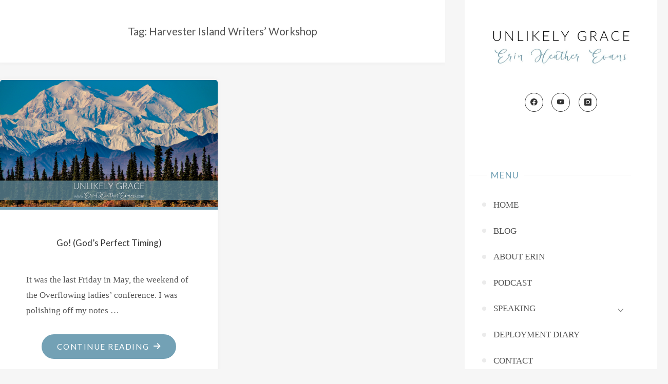

--- FILE ---
content_type: text/html; charset=UTF-8
request_url: https://www.erinheatherevans.com/tag/harvester-island-writers-workshop/
body_size: 24693
content:
<!DOCTYPE html>
<html dir="ltr" lang="en-US" prefix="og: https://ogp.me/ns#">
<head>
<meta name="viewport" content="width=device-width, user-scalable=yes, initial-scale=1.0">
<meta charset="UTF-8">
<link rel="profile" href="http://gmpg.org/xfn/11">
<title>Harvester Island Writers’ Workshop - Erin Heather Evans</title>

		<!-- All in One SEO 4.9.3 - aioseo.com -->
	<meta name="robots" content="max-image-preview:large" />
	<link rel="canonical" href="https://www.erinheatherevans.com/tag/harvester-island-writers-workshop/" />
	<meta name="generator" content="All in One SEO (AIOSEO) 4.9.3" />
		<script type="application/ld+json" class="aioseo-schema">
			{"@context":"https:\/\/schema.org","@graph":[{"@type":"BreadcrumbList","@id":"https:\/\/www.erinheatherevans.com\/tag\/harvester-island-writers-workshop\/#breadcrumblist","itemListElement":[{"@type":"ListItem","@id":"https:\/\/www.erinheatherevans.com#listItem","position":1,"name":"Home","item":"https:\/\/www.erinheatherevans.com","nextItem":{"@type":"ListItem","@id":"https:\/\/www.erinheatherevans.com\/tag\/harvester-island-writers-workshop\/#listItem","name":"Harvester Island Writers\u2019 Workshop"}},{"@type":"ListItem","@id":"https:\/\/www.erinheatherevans.com\/tag\/harvester-island-writers-workshop\/#listItem","position":2,"name":"Harvester Island Writers\u2019 Workshop","previousItem":{"@type":"ListItem","@id":"https:\/\/www.erinheatherevans.com#listItem","name":"Home"}}]},{"@type":"CollectionPage","@id":"https:\/\/www.erinheatherevans.com\/tag\/harvester-island-writers-workshop\/#collectionpage","url":"https:\/\/www.erinheatherevans.com\/tag\/harvester-island-writers-workshop\/","name":"Harvester Island Writers\u2019 Workshop - Erin Heather Evans","inLanguage":"en-US","isPartOf":{"@id":"https:\/\/www.erinheatherevans.com\/#website"},"breadcrumb":{"@id":"https:\/\/www.erinheatherevans.com\/tag\/harvester-island-writers-workshop\/#breadcrumblist"}},{"@type":"Person","@id":"https:\/\/www.erinheatherevans.com\/#person","name":"Erin Heather Evans","image":{"@type":"ImageObject","@id":"https:\/\/www.erinheatherevans.com\/tag\/harvester-island-writers-workshop\/#personImage","url":"https:\/\/secure.gravatar.com\/avatar\/21563be7e0f09aabd7b2dc815f06b47bc0131afeb0b059485e7135799fb970bf?s=96&d=mm&r=g","width":96,"height":96,"caption":"Erin Heather Evans"},"sameAs":["https:\/\/www.facebook.com\/unlikelygrace","https:\/\/instagram.com\/unlikelygrace?igshid=OGQ5ZDc2ODk2ZA&utm_source=qr","https:\/\/www.youtube.com\/channel\/UCGwKAvftOrZf9oKD-08RxGQ"]},{"@type":"WebSite","@id":"https:\/\/www.erinheatherevans.com\/#website","url":"https:\/\/www.erinheatherevans.com\/","name":"Erin Heather Evans","description":"Unlikely Grace","inLanguage":"en-US","publisher":{"@id":"https:\/\/www.erinheatherevans.com\/#person"}}]}
		</script>
		<!-- All in One SEO -->

<meta name="robots" content="index,follow" />
<link rel="canonical" href="https://www.erinheatherevans.com/tag/harvester-island-writers-workshop/" />
<meta property="og:locale" content="en_US" />
<meta property="og:type" content="object" />
<meta property="og:title" content="Harvester Island Writers’ Workshop, Erin Heather Evans" />
<meta property="og:url" content="https://www.erinheatherevans.com/tag/harvester-island-writers-workshop/" />
<meta property="og:site_name" name="copyright" content="Erin Heather Evans" />
<meta property="og:image" content="https://www.erinheatherevans.com/wp-content/uploads/2023/08/IMG_5601.png" />
<link rel='dns-prefetch' href='//stats.wp.com' />
<link rel='dns-prefetch' href='//maxcdn.bootstrapcdn.com' />
<link rel='dns-prefetch' href='//fonts.googleapis.com' />
<link rel='dns-prefetch' href='//widgets.wp.com' />
<link rel='dns-prefetch' href='//s0.wp.com' />
<link rel='dns-prefetch' href='//0.gravatar.com' />
<link rel='dns-prefetch' href='//1.gravatar.com' />
<link rel='dns-prefetch' href='//2.gravatar.com' />
<link rel='dns-prefetch' href='//jetpack.wordpress.com' />
<link rel='dns-prefetch' href='//public-api.wordpress.com' />
<link rel="alternate" type="application/rss+xml" title="Erin Heather Evans &raquo; Feed" href="https://www.erinheatherevans.com/feed/" />
<link rel="alternate" type="application/rss+xml" title="Erin Heather Evans &raquo; Comments Feed" href="https://www.erinheatherevans.com/comments/feed/" />
<link rel="alternate" type="application/rss+xml" title="Erin Heather Evans &raquo; Harvester Island Writers’ Workshop Tag Feed" href="https://www.erinheatherevans.com/tag/harvester-island-writers-workshop/feed/" />
<style id='wp-img-auto-sizes-contain-inline-css'>
img:is([sizes=auto i],[sizes^="auto," i]){contain-intrinsic-size:3000px 1500px}
/*# sourceURL=wp-img-auto-sizes-contain-inline-css */
</style>
<link rel='stylesheet' id='sbi_styles-css' href='https://www.erinheatherevans.com/wp-content/plugins/instagram-feed/css/sbi-styles.min.css?ver=6.10.0' media='all' />
<style id='wp-emoji-styles-inline-css'>

	img.wp-smiley, img.emoji {
		display: inline !important;
		border: none !important;
		box-shadow: none !important;
		height: 1em !important;
		width: 1em !important;
		margin: 0 0.07em !important;
		vertical-align: -0.1em !important;
		background: none !important;
		padding: 0 !important;
	}
/*# sourceURL=wp-emoji-styles-inline-css */
</style>
<style id='wp-block-library-inline-css'>
:root{--wp-block-synced-color:#7a00df;--wp-block-synced-color--rgb:122,0,223;--wp-bound-block-color:var(--wp-block-synced-color);--wp-editor-canvas-background:#ddd;--wp-admin-theme-color:#007cba;--wp-admin-theme-color--rgb:0,124,186;--wp-admin-theme-color-darker-10:#006ba1;--wp-admin-theme-color-darker-10--rgb:0,107,160.5;--wp-admin-theme-color-darker-20:#005a87;--wp-admin-theme-color-darker-20--rgb:0,90,135;--wp-admin-border-width-focus:2px}@media (min-resolution:192dpi){:root{--wp-admin-border-width-focus:1.5px}}.wp-element-button{cursor:pointer}:root .has-very-light-gray-background-color{background-color:#eee}:root .has-very-dark-gray-background-color{background-color:#313131}:root .has-very-light-gray-color{color:#eee}:root .has-very-dark-gray-color{color:#313131}:root .has-vivid-green-cyan-to-vivid-cyan-blue-gradient-background{background:linear-gradient(135deg,#00d084,#0693e3)}:root .has-purple-crush-gradient-background{background:linear-gradient(135deg,#34e2e4,#4721fb 50%,#ab1dfe)}:root .has-hazy-dawn-gradient-background{background:linear-gradient(135deg,#faaca8,#dad0ec)}:root .has-subdued-olive-gradient-background{background:linear-gradient(135deg,#fafae1,#67a671)}:root .has-atomic-cream-gradient-background{background:linear-gradient(135deg,#fdd79a,#004a59)}:root .has-nightshade-gradient-background{background:linear-gradient(135deg,#330968,#31cdcf)}:root .has-midnight-gradient-background{background:linear-gradient(135deg,#020381,#2874fc)}:root{--wp--preset--font-size--normal:16px;--wp--preset--font-size--huge:42px}.has-regular-font-size{font-size:1em}.has-larger-font-size{font-size:2.625em}.has-normal-font-size{font-size:var(--wp--preset--font-size--normal)}.has-huge-font-size{font-size:var(--wp--preset--font-size--huge)}.has-text-align-center{text-align:center}.has-text-align-left{text-align:left}.has-text-align-right{text-align:right}.has-fit-text{white-space:nowrap!important}#end-resizable-editor-section{display:none}.aligncenter{clear:both}.items-justified-left{justify-content:flex-start}.items-justified-center{justify-content:center}.items-justified-right{justify-content:flex-end}.items-justified-space-between{justify-content:space-between}.screen-reader-text{border:0;clip-path:inset(50%);height:1px;margin:-1px;overflow:hidden;padding:0;position:absolute;width:1px;word-wrap:normal!important}.screen-reader-text:focus{background-color:#ddd;clip-path:none;color:#444;display:block;font-size:1em;height:auto;left:5px;line-height:normal;padding:15px 23px 14px;text-decoration:none;top:5px;width:auto;z-index:100000}html :where(.has-border-color){border-style:solid}html :where([style*=border-top-color]){border-top-style:solid}html :where([style*=border-right-color]){border-right-style:solid}html :where([style*=border-bottom-color]){border-bottom-style:solid}html :where([style*=border-left-color]){border-left-style:solid}html :where([style*=border-width]){border-style:solid}html :where([style*=border-top-width]){border-top-style:solid}html :where([style*=border-right-width]){border-right-style:solid}html :where([style*=border-bottom-width]){border-bottom-style:solid}html :where([style*=border-left-width]){border-left-style:solid}html :where(img[class*=wp-image-]){height:auto;max-width:100%}:where(figure){margin:0 0 1em}html :where(.is-position-sticky){--wp-admin--admin-bar--position-offset:var(--wp-admin--admin-bar--height,0px)}@media screen and (max-width:600px){html :where(.is-position-sticky){--wp-admin--admin-bar--position-offset:0px}}

/*# sourceURL=wp-block-library-inline-css */
</style><style id='wp-block-heading-inline-css'>
h1:where(.wp-block-heading).has-background,h2:where(.wp-block-heading).has-background,h3:where(.wp-block-heading).has-background,h4:where(.wp-block-heading).has-background,h5:where(.wp-block-heading).has-background,h6:where(.wp-block-heading).has-background{padding:1.25em 2.375em}h1.has-text-align-left[style*=writing-mode]:where([style*=vertical-lr]),h1.has-text-align-right[style*=writing-mode]:where([style*=vertical-rl]),h2.has-text-align-left[style*=writing-mode]:where([style*=vertical-lr]),h2.has-text-align-right[style*=writing-mode]:where([style*=vertical-rl]),h3.has-text-align-left[style*=writing-mode]:where([style*=vertical-lr]),h3.has-text-align-right[style*=writing-mode]:where([style*=vertical-rl]),h4.has-text-align-left[style*=writing-mode]:where([style*=vertical-lr]),h4.has-text-align-right[style*=writing-mode]:where([style*=vertical-rl]),h5.has-text-align-left[style*=writing-mode]:where([style*=vertical-lr]),h5.has-text-align-right[style*=writing-mode]:where([style*=vertical-rl]),h6.has-text-align-left[style*=writing-mode]:where([style*=vertical-lr]),h6.has-text-align-right[style*=writing-mode]:where([style*=vertical-rl]){rotate:180deg}
/*# sourceURL=https://www.erinheatherevans.com/wp-includes/blocks/heading/style.min.css */
</style>
<style id='wp-block-list-inline-css'>
ol,ul{box-sizing:border-box}:root :where(.wp-block-list.has-background){padding:1.25em 2.375em}
/*# sourceURL=https://www.erinheatherevans.com/wp-includes/blocks/list/style.min.css */
</style>
<style id='wp-block-search-inline-css'>
.wp-block-search__button{margin-left:10px;word-break:normal}.wp-block-search__button.has-icon{line-height:0}.wp-block-search__button svg{height:1.25em;min-height:24px;min-width:24px;width:1.25em;fill:currentColor;vertical-align:text-bottom}:where(.wp-block-search__button){border:1px solid #ccc;padding:6px 10px}.wp-block-search__inside-wrapper{display:flex;flex:auto;flex-wrap:nowrap;max-width:100%}.wp-block-search__label{width:100%}.wp-block-search.wp-block-search__button-only .wp-block-search__button{box-sizing:border-box;display:flex;flex-shrink:0;justify-content:center;margin-left:0;max-width:100%}.wp-block-search.wp-block-search__button-only .wp-block-search__inside-wrapper{min-width:0!important;transition-property:width}.wp-block-search.wp-block-search__button-only .wp-block-search__input{flex-basis:100%;transition-duration:.3s}.wp-block-search.wp-block-search__button-only.wp-block-search__searchfield-hidden,.wp-block-search.wp-block-search__button-only.wp-block-search__searchfield-hidden .wp-block-search__inside-wrapper{overflow:hidden}.wp-block-search.wp-block-search__button-only.wp-block-search__searchfield-hidden .wp-block-search__input{border-left-width:0!important;border-right-width:0!important;flex-basis:0;flex-grow:0;margin:0;min-width:0!important;padding-left:0!important;padding-right:0!important;width:0!important}:where(.wp-block-search__input){appearance:none;border:1px solid #949494;flex-grow:1;font-family:inherit;font-size:inherit;font-style:inherit;font-weight:inherit;letter-spacing:inherit;line-height:inherit;margin-left:0;margin-right:0;min-width:3rem;padding:8px;text-decoration:unset!important;text-transform:inherit}:where(.wp-block-search__button-inside .wp-block-search__inside-wrapper){background-color:#fff;border:1px solid #949494;box-sizing:border-box;padding:4px}:where(.wp-block-search__button-inside .wp-block-search__inside-wrapper) .wp-block-search__input{border:none;border-radius:0;padding:0 4px}:where(.wp-block-search__button-inside .wp-block-search__inside-wrapper) .wp-block-search__input:focus{outline:none}:where(.wp-block-search__button-inside .wp-block-search__inside-wrapper) :where(.wp-block-search__button){padding:4px 8px}.wp-block-search.aligncenter .wp-block-search__inside-wrapper{margin:auto}.wp-block[data-align=right] .wp-block-search.wp-block-search__button-only .wp-block-search__inside-wrapper{float:right}
/*# sourceURL=https://www.erinheatherevans.com/wp-includes/blocks/search/style.min.css */
</style>
<style id='wp-block-group-inline-css'>
.wp-block-group{box-sizing:border-box}:where(.wp-block-group.wp-block-group-is-layout-constrained){position:relative}
/*# sourceURL=https://www.erinheatherevans.com/wp-includes/blocks/group/style.min.css */
</style>
<style id='wp-block-paragraph-inline-css'>
.is-small-text{font-size:.875em}.is-regular-text{font-size:1em}.is-large-text{font-size:2.25em}.is-larger-text{font-size:3em}.has-drop-cap:not(:focus):first-letter{float:left;font-size:8.4em;font-style:normal;font-weight:100;line-height:.68;margin:.05em .1em 0 0;text-transform:uppercase}body.rtl .has-drop-cap:not(:focus):first-letter{float:none;margin-left:.1em}p.has-drop-cap.has-background{overflow:hidden}:root :where(p.has-background){padding:1.25em 2.375em}:where(p.has-text-color:not(.has-link-color)) a{color:inherit}p.has-text-align-left[style*="writing-mode:vertical-lr"],p.has-text-align-right[style*="writing-mode:vertical-rl"]{rotate:180deg}
/*# sourceURL=https://www.erinheatherevans.com/wp-includes/blocks/paragraph/style.min.css */
</style>
<style id='global-styles-inline-css'>
:root{--wp--preset--aspect-ratio--square: 1;--wp--preset--aspect-ratio--4-3: 4/3;--wp--preset--aspect-ratio--3-4: 3/4;--wp--preset--aspect-ratio--3-2: 3/2;--wp--preset--aspect-ratio--2-3: 2/3;--wp--preset--aspect-ratio--16-9: 16/9;--wp--preset--aspect-ratio--9-16: 9/16;--wp--preset--color--black: #000000;--wp--preset--color--cyan-bluish-gray: #abb8c3;--wp--preset--color--white: #ffffff;--wp--preset--color--pale-pink: #f78da7;--wp--preset--color--vivid-red: #cf2e2e;--wp--preset--color--luminous-vivid-orange: #ff6900;--wp--preset--color--luminous-vivid-amber: #fcb900;--wp--preset--color--light-green-cyan: #7bdcb5;--wp--preset--color--vivid-green-cyan: #00d084;--wp--preset--color--pale-cyan-blue: #8ed1fc;--wp--preset--color--vivid-cyan-blue: #0693e3;--wp--preset--color--vivid-purple: #9b51e0;--wp--preset--color--accent-1: #333;--wp--preset--color--accent-2: #73a1b5;--wp--preset--color--sitetext: #555;--wp--preset--color--sitebg: #fff;--wp--preset--gradient--vivid-cyan-blue-to-vivid-purple: linear-gradient(135deg,rgb(6,147,227) 0%,rgb(155,81,224) 100%);--wp--preset--gradient--light-green-cyan-to-vivid-green-cyan: linear-gradient(135deg,rgb(122,220,180) 0%,rgb(0,208,130) 100%);--wp--preset--gradient--luminous-vivid-amber-to-luminous-vivid-orange: linear-gradient(135deg,rgb(252,185,0) 0%,rgb(255,105,0) 100%);--wp--preset--gradient--luminous-vivid-orange-to-vivid-red: linear-gradient(135deg,rgb(255,105,0) 0%,rgb(207,46,46) 100%);--wp--preset--gradient--very-light-gray-to-cyan-bluish-gray: linear-gradient(135deg,rgb(238,238,238) 0%,rgb(169,184,195) 100%);--wp--preset--gradient--cool-to-warm-spectrum: linear-gradient(135deg,rgb(74,234,220) 0%,rgb(151,120,209) 20%,rgb(207,42,186) 40%,rgb(238,44,130) 60%,rgb(251,105,98) 80%,rgb(254,248,76) 100%);--wp--preset--gradient--blush-light-purple: linear-gradient(135deg,rgb(255,206,236) 0%,rgb(152,150,240) 100%);--wp--preset--gradient--blush-bordeaux: linear-gradient(135deg,rgb(254,205,165) 0%,rgb(254,45,45) 50%,rgb(107,0,62) 100%);--wp--preset--gradient--luminous-dusk: linear-gradient(135deg,rgb(255,203,112) 0%,rgb(199,81,192) 50%,rgb(65,88,208) 100%);--wp--preset--gradient--pale-ocean: linear-gradient(135deg,rgb(255,245,203) 0%,rgb(182,227,212) 50%,rgb(51,167,181) 100%);--wp--preset--gradient--electric-grass: linear-gradient(135deg,rgb(202,248,128) 0%,rgb(113,206,126) 100%);--wp--preset--gradient--midnight: linear-gradient(135deg,rgb(2,3,129) 0%,rgb(40,116,252) 100%);--wp--preset--font-size--small: 11px;--wp--preset--font-size--medium: 20px;--wp--preset--font-size--large: 28px;--wp--preset--font-size--x-large: 42px;--wp--preset--font-size--normal: 18px;--wp--preset--font-size--larger: 46px;--wp--preset--spacing--20: 0.44rem;--wp--preset--spacing--30: 0.67rem;--wp--preset--spacing--40: 1rem;--wp--preset--spacing--50: 1.5rem;--wp--preset--spacing--60: 2.25rem;--wp--preset--spacing--70: 3.38rem;--wp--preset--spacing--80: 5.06rem;--wp--preset--shadow--natural: 6px 6px 9px rgba(0, 0, 0, 0.2);--wp--preset--shadow--deep: 12px 12px 50px rgba(0, 0, 0, 0.4);--wp--preset--shadow--sharp: 6px 6px 0px rgba(0, 0, 0, 0.2);--wp--preset--shadow--outlined: 6px 6px 0px -3px rgb(255, 255, 255), 6px 6px rgb(0, 0, 0);--wp--preset--shadow--crisp: 6px 6px 0px rgb(0, 0, 0);}:where(.is-layout-flex){gap: 0.5em;}:where(.is-layout-grid){gap: 0.5em;}body .is-layout-flex{display: flex;}.is-layout-flex{flex-wrap: wrap;align-items: center;}.is-layout-flex > :is(*, div){margin: 0;}body .is-layout-grid{display: grid;}.is-layout-grid > :is(*, div){margin: 0;}:where(.wp-block-columns.is-layout-flex){gap: 2em;}:where(.wp-block-columns.is-layout-grid){gap: 2em;}:where(.wp-block-post-template.is-layout-flex){gap: 1.25em;}:where(.wp-block-post-template.is-layout-grid){gap: 1.25em;}.has-black-color{color: var(--wp--preset--color--black) !important;}.has-cyan-bluish-gray-color{color: var(--wp--preset--color--cyan-bluish-gray) !important;}.has-white-color{color: var(--wp--preset--color--white) !important;}.has-pale-pink-color{color: var(--wp--preset--color--pale-pink) !important;}.has-vivid-red-color{color: var(--wp--preset--color--vivid-red) !important;}.has-luminous-vivid-orange-color{color: var(--wp--preset--color--luminous-vivid-orange) !important;}.has-luminous-vivid-amber-color{color: var(--wp--preset--color--luminous-vivid-amber) !important;}.has-light-green-cyan-color{color: var(--wp--preset--color--light-green-cyan) !important;}.has-vivid-green-cyan-color{color: var(--wp--preset--color--vivid-green-cyan) !important;}.has-pale-cyan-blue-color{color: var(--wp--preset--color--pale-cyan-blue) !important;}.has-vivid-cyan-blue-color{color: var(--wp--preset--color--vivid-cyan-blue) !important;}.has-vivid-purple-color{color: var(--wp--preset--color--vivid-purple) !important;}.has-black-background-color{background-color: var(--wp--preset--color--black) !important;}.has-cyan-bluish-gray-background-color{background-color: var(--wp--preset--color--cyan-bluish-gray) !important;}.has-white-background-color{background-color: var(--wp--preset--color--white) !important;}.has-pale-pink-background-color{background-color: var(--wp--preset--color--pale-pink) !important;}.has-vivid-red-background-color{background-color: var(--wp--preset--color--vivid-red) !important;}.has-luminous-vivid-orange-background-color{background-color: var(--wp--preset--color--luminous-vivid-orange) !important;}.has-luminous-vivid-amber-background-color{background-color: var(--wp--preset--color--luminous-vivid-amber) !important;}.has-light-green-cyan-background-color{background-color: var(--wp--preset--color--light-green-cyan) !important;}.has-vivid-green-cyan-background-color{background-color: var(--wp--preset--color--vivid-green-cyan) !important;}.has-pale-cyan-blue-background-color{background-color: var(--wp--preset--color--pale-cyan-blue) !important;}.has-vivid-cyan-blue-background-color{background-color: var(--wp--preset--color--vivid-cyan-blue) !important;}.has-vivid-purple-background-color{background-color: var(--wp--preset--color--vivid-purple) !important;}.has-black-border-color{border-color: var(--wp--preset--color--black) !important;}.has-cyan-bluish-gray-border-color{border-color: var(--wp--preset--color--cyan-bluish-gray) !important;}.has-white-border-color{border-color: var(--wp--preset--color--white) !important;}.has-pale-pink-border-color{border-color: var(--wp--preset--color--pale-pink) !important;}.has-vivid-red-border-color{border-color: var(--wp--preset--color--vivid-red) !important;}.has-luminous-vivid-orange-border-color{border-color: var(--wp--preset--color--luminous-vivid-orange) !important;}.has-luminous-vivid-amber-border-color{border-color: var(--wp--preset--color--luminous-vivid-amber) !important;}.has-light-green-cyan-border-color{border-color: var(--wp--preset--color--light-green-cyan) !important;}.has-vivid-green-cyan-border-color{border-color: var(--wp--preset--color--vivid-green-cyan) !important;}.has-pale-cyan-blue-border-color{border-color: var(--wp--preset--color--pale-cyan-blue) !important;}.has-vivid-cyan-blue-border-color{border-color: var(--wp--preset--color--vivid-cyan-blue) !important;}.has-vivid-purple-border-color{border-color: var(--wp--preset--color--vivid-purple) !important;}.has-vivid-cyan-blue-to-vivid-purple-gradient-background{background: var(--wp--preset--gradient--vivid-cyan-blue-to-vivid-purple) !important;}.has-light-green-cyan-to-vivid-green-cyan-gradient-background{background: var(--wp--preset--gradient--light-green-cyan-to-vivid-green-cyan) !important;}.has-luminous-vivid-amber-to-luminous-vivid-orange-gradient-background{background: var(--wp--preset--gradient--luminous-vivid-amber-to-luminous-vivid-orange) !important;}.has-luminous-vivid-orange-to-vivid-red-gradient-background{background: var(--wp--preset--gradient--luminous-vivid-orange-to-vivid-red) !important;}.has-very-light-gray-to-cyan-bluish-gray-gradient-background{background: var(--wp--preset--gradient--very-light-gray-to-cyan-bluish-gray) !important;}.has-cool-to-warm-spectrum-gradient-background{background: var(--wp--preset--gradient--cool-to-warm-spectrum) !important;}.has-blush-light-purple-gradient-background{background: var(--wp--preset--gradient--blush-light-purple) !important;}.has-blush-bordeaux-gradient-background{background: var(--wp--preset--gradient--blush-bordeaux) !important;}.has-luminous-dusk-gradient-background{background: var(--wp--preset--gradient--luminous-dusk) !important;}.has-pale-ocean-gradient-background{background: var(--wp--preset--gradient--pale-ocean) !important;}.has-electric-grass-gradient-background{background: var(--wp--preset--gradient--electric-grass) !important;}.has-midnight-gradient-background{background: var(--wp--preset--gradient--midnight) !important;}.has-small-font-size{font-size: var(--wp--preset--font-size--small) !important;}.has-medium-font-size{font-size: var(--wp--preset--font-size--medium) !important;}.has-large-font-size{font-size: var(--wp--preset--font-size--large) !important;}.has-x-large-font-size{font-size: var(--wp--preset--font-size--x-large) !important;}
/*# sourceURL=global-styles-inline-css */
</style>
<style id='core-block-supports-inline-css'>
.wp-container-core-group-is-layout-0472769e{flex-direction:column;align-items:center;}.wp-elements-70741040ff47e83908da7e3b1f12892a a:where(:not(.wp-element-button)){color:var(--wp--preset--color--accent-2);}
/*# sourceURL=core-block-supports-inline-css */
</style>

<style id='classic-theme-styles-inline-css'>
/*! This file is auto-generated */
.wp-block-button__link{color:#fff;background-color:#32373c;border-radius:9999px;box-shadow:none;text-decoration:none;padding:calc(.667em + 2px) calc(1.333em + 2px);font-size:1.125em}.wp-block-file__button{background:#32373c;color:#fff;text-decoration:none}
/*# sourceURL=/wp-includes/css/classic-themes.min.css */
</style>
<link rel='stylesheet' id='wp-components-css' href='https://www.erinheatherevans.com/wp-includes/css/dist/components/style.min.css?ver=6.9' media='all' />
<link rel='stylesheet' id='wp-preferences-css' href='https://www.erinheatherevans.com/wp-includes/css/dist/preferences/style.min.css?ver=6.9' media='all' />
<link rel='stylesheet' id='wp-block-editor-css' href='https://www.erinheatherevans.com/wp-includes/css/dist/block-editor/style.min.css?ver=6.9' media='all' />
<link rel='stylesheet' id='popup-maker-block-library-style-css' href='https://www.erinheatherevans.com/wp-content/plugins/popup-maker/dist/packages/block-library-style.css?ver=dbea705cfafe089d65f1' media='all' />
<link rel='stylesheet' id='wc-gallery-style-css' href='https://www.erinheatherevans.com/wp-content/plugins/boldgrid-gallery/includes/css/style.css?ver=1.55' media='all' />
<link rel='stylesheet' id='wc-gallery-popup-style-css' href='https://www.erinheatherevans.com/wp-content/plugins/boldgrid-gallery/includes/css/magnific-popup.css?ver=1.1.0' media='all' />
<link rel='stylesheet' id='wc-gallery-flexslider-style-css' href='https://www.erinheatherevans.com/wp-content/plugins/boldgrid-gallery/includes/vendors/flexslider/flexslider.css?ver=2.6.1' media='all' />
<link rel='stylesheet' id='wc-gallery-owlcarousel-style-css' href='https://www.erinheatherevans.com/wp-content/plugins/boldgrid-gallery/includes/vendors/owlcarousel/assets/owl.carousel.css?ver=2.1.4' media='all' />
<link rel='stylesheet' id='wc-gallery-owlcarousel-theme-style-css' href='https://www.erinheatherevans.com/wp-content/plugins/boldgrid-gallery/includes/vendors/owlcarousel/assets/owl.theme.default.css?ver=2.1.4' media='all' />
<link rel='stylesheet' id='cff-css' href='https://www.erinheatherevans.com/wp-content/plugins/custom-facebook-feed/assets/css/cff-style.min.css?ver=4.3.4' media='all' />
<link rel='stylesheet' id='sb-font-awesome-css' href='https://maxcdn.bootstrapcdn.com/font-awesome/4.7.0/css/font-awesome.min.css?ver=6.9' media='all' />
<link rel='stylesheet' id='verbosa-themefonts-css' href='https://www.erinheatherevans.com/wp-content/themes/verbosa/resources/fonts/fontfaces.css?ver=1.3.0' media='all' />
<link rel='stylesheet' id='verbosa-googlefonts-css' href='//fonts.googleapis.com/css?family=Lato%3A%7CLato%3A400&#038;ver=1.3.0' media='all' />
<link rel='stylesheet' id='verbosa-main-css' href='https://www.erinheatherevans.com/wp-content/themes/verbosa/style.css?ver=1.3.0' media='all' />
<style id='verbosa-main-inline-css'>
 #content, #colophon-inside { max-width: 1440px; } #sidebar { width: 375px; } #container.two-columns-left .main, #container.two-columns-right .main { width: calc(97% - 375px); } #container.two-columns-left #sidebar-back, #container.two-columns-right #sidebar-back { width: calc( 50% - 345px); min-width: 375px;} html { font-family: Book Antiqua, Palatino, serif; font-size: 18px; font-weight: 400; line-height: 1.8; } #site-title { font-family: Book Antiqua, Palatino, serif; font-size: 200%; font-weight: 300; } #site-description { font-family: Lato; font-size: 110%; font-weight: 400; } #access ul li a { font-family: Book Antiqua, Palatino, serif; font-size: 100%; font-weight: 400; } #mobile-menu ul li a { font-family: Book Antiqua, Palatino, serif; } .widget-title { font-family: Lato; font-size: 100%; font-weight: 400; } .widget-container { font-family: Book Antiqua, Palatino, serif; font-size: 100%; font-weight: 400; } .entry-title, #reply-title { font-family: Lato; color: #333; font-size: 100%; font-weight: 400;} h1 { font-size: 2.3em; } h2 { font-size: 2em; } h3 { font-size: 1.7em; } h4 { font-size: 1.4em; } h5 { font-size: 1.1em; } h6 { font-size: 0.8em; } h1, h2, h3, h4, h5, h6 { font-family: Lato; font-weight: 400; } :root { --verbosa-accent-1: #333; --verbosa-accent-2: #73a1b5; } .verbosa-accent-1 { color: #333; } .verbosa-accent-2 { color: #73a1b5; } .verbosa-accent-1-bg { background-color: #333; } .verbosa-accent-2-bg { background-color: #73a1b5; } body { color: #555; background-color: #f6f6f6; } #nav-toggle, #nav-cancel { color: #555; } #site-title a, #access li { color: #333; } #site-description { color: #AEAEAE; } #access a, #access .dropdown-toggle, #mobile-menu a, #mobile-menu .dropdown-toggle { color: #555; } #access a:hover, #mobile-menu a:hover { color: #73a1b5; } #access li a span:before { background-color: #cccccc; } #access li:hover > a:before { background-color: #73a1b5; } .dropdown-toggle:hover:after { border-color: #AEAEAE;} .searchform:before { background-color: #73a1b5; color: #ffffff;} #colophon .searchform:before { color: #fff; } article.hentry, .main > div:not(#content-masonry), .comment-header, .main > header, .main > nav#nav-below, .pagination span, .pagination a, #nav-old-below, .content-widget { background-color: #fff; } #sidebar-back, #sidebar, nav#mobile-menu { background-color: #ffffff; } .pagination a:hover, .pagination span:hover { border-color: #AEAEAE;} #breadcrumbs-container { background-color: #fff;} #colophon { background-color: #fff; } span.entry-format i { color: #AEAEAE; border-color: #AEAEAE;} span.entry-format i:hover { color: #73a1b5; } .entry-format > i:before { color: #AEAEAE;} .entry-content blockquote::before, .entry-content blockquote::after { color: rgba(85,85,85,0.1); } a { color: #333; } a:hover, .entry-meta span a:hover, .widget-title span, .comments-link a:hover { color: #73a1b5; } .entry-meta a { background-image: linear-gradient(to bottom, #73a1b5 0%, #73a1b5 100%);} .entry-title a { background-image: linear-gradient(to bottom, #333 0%, #333 100%);} .author-info .author-avatar img { border-color: #eeeeee; background-color: #fff ;} #footer a, .page-title strong { color: #333; } #footer a:hover { color: #73a1b5; } .socials a { border-color: #333;} .socials a:before { color: #333; } .socials a:after { background-color: #73a1b5; } #commentform { } #toTop .icon-back2top:before { color: #333; } #toTop:hover .icon-back2top:before { color: #73a1b5; } .page-link a:hover { background: #73a1b5; color: #f6f6f6; } .page-link > span > em { background-color: #eeeeee; } .verbosa-caption-one .main .wp-caption .wp-caption-text { border-color: #eeeeee; } .verbosa-caption-two .main .wp-caption .wp-caption-text { background-color: #f5f5f5; } .verbosa-image-one .entry-content img[class*="align"], .verbosa-image-one .entry-summary img[class*="align"], .verbosa-image-two .entry-content img[class*='align'], .verbosa-image-two .entry-summary img[class*='align'] { border-color: #eeeeee; } .verbosa-image-five .entry-content img[class*='align'], .verbosa-image-five .entry-summary img[class*='align'] { border-color: #73a1b5; } /* diffs */ #sidebar .searchform { border-color: #eeeeee; } #colophon .searchform { border-color: #eeeeee; } .main .searchform { border-color: #eeeeee; background-color: #fff;} .searchform .searchsubmit { color: #AEAEAE;} .socials a:after { color: #ffffff;} #breadcrumbs-nav .icon-angle-right::before, .entry-meta span, .entry-meta span a, .entry-utility span, .entry-meta time, .comment-meta a, .entry-meta .icon-metas:before, a.continue-reading-link { color: #AEAEAE; font-size: 90%; font-weight: 400; } .entry-meta span, .entry-meta span a, .entry-utility span, .entry-meta time, .comment-meta a, a.continue-reading-link { font-family: Lato; } a.continue-reading-link { background-color: #73a1b5; color: #fff; } a.continue-reading-link:hover { background-color: #333; } .comment-form > p:before { color: #AEAEAE; } .comment-form > p:hover:before { color: #73a1b5; } code, #nav-below .nav-previous a:before, #nav-below .nav-next a:before { background-color: #eeeeee; } #nav-below .nav-previous a:hover:before, #nav-below .nav-next a:hover:before { background-color: #dddddd; } #nav-below em { color: #AEAEAE;} #nav-below > div:before { border-color: #eeeeee; background-color: #fff;} #nav-below > div:hover:before { border-color: #dddddd; background-color: #dddddd;} pre, article .author-info, .comment-author, #nav-comments, .page-link, .commentlist .comment-body, .commentlist .pingback, .commentlist img.avatar { border-color: #eeeeee; } #sidebar .widget-title span { background-color: #ffffff; } #sidebar .widget-title:after { background-color: #eeeeee; } #site-copyright, #footer { border-color: #eeeeee; } #colophon .widget-title span { background-color: #fff; } #colophon .widget-title:after { background-color: #eeeeee; } select, input[type], textarea { color: #555; /*background-color: #f5f5f5;*/ } input[type="submit"], input[type="reset"] { background-color: #333; color: #fff; } input[type="submit"]:hover, input[type="reset"]:hover { background-color: #73a1b5; } select, input[type], textarea { border-color: #e9e9e9; } input[type]:hover, textarea:hover, input[type]:focus, textarea:focus { /*background-color: rgba(245,245,245,0.65);*/ border-color: #cdcdcd; } hr { background-color: #e9e9e9; } #toTop { background-color: rgba(250,250,250,0.8) } /* gutenberg */ .wp-block-image.alignwide, .wp-block-image.alignfull { margin-left: -11rem; margin-right: -11rem; } .wp-block-image.alignwide img, .wp-block-image.alignfull img { width: 100%; max-width: 100%; } .has-accent-1-color, .has-accent-1-color:hover { color: #333; } .has-accent-2-color, .has-accent-2-color:hover { color: #73a1b5; } .has-sitetext-color, .has-sitetext-color:hover { color: #555; } .has-sitebg-color, .has-sitebg-color:hover { color: #fff; } .has-accent-1-background-color { background-color: #333; } .has-accent-2-background-color { background-color: #73a1b5; } .has-sitetext-background-color { background-color: #555; } .has-sitebg-background-color { background-color: #fff; } .has-small-font-size { font-size: 11px; } .has-regular-font-size { font-size: 18px; } .has-large-font-size { font-size: 28px; } .has-larger-font-size { font-size: 46px; } .has-huge-font-size { font-size: 46px; } .main .entry-content, .main .entry-summary { text-align: left; } .main p, .main ul, .main ol, .main dd, .main pre, .main hr { margin-bottom: 1em; } .main p { text-indent: 0em; } .main a.post-featured-image { background-position: center center; } .main .featured-bar { height: 5px; background-color: #73a1b5;} .main .featured-bar:before { background-color: #333;} .main { margin-top: 0px; } .verbosa-cropped-featured .main .post-thumbnail-container { height: 700px; } .verbosa-responsive-featured .main .post-thumbnail-container { max-height: 700px; height: auto; } article.hentry, #breadcrumbs-nav, .verbosa-magazine-one #content-masonry article.hentry, .verbosa-magazine-one .pad-container { padding-left: 12%; padding-right: 12%; } .verbosa-magazine-two #content-masonry article.hentry, .verbosa-magazine-two .pad-container, .with-masonry.verbosa-magazine-two #breadcrumbs-nav { padding-left: 5.71%; padding-right: 5.71%; } .verbosa-magazine-three #content-masonry article.hentry, .verbosa-magazine-three .pad-container, .with-masonry.verbosa-magazine-three #breadcrumbs-nav { padding-left: 3.87%; padding-right: 3.87%; } article.hentry .post-thumbnail-container { margin-left: -18%; margin-right: -18%; width: 136%; } #branding img.header-image { max-height: 250px; } #site-title, #site-description { display: none; } .lp-staticslider .staticslider-caption-title, .seriousslider.seriousslider-theme .seriousslider-caption-title { font-family: Book Antiqua, Palatino, serif; /* font-weight: 300; */ } .lp-staticslider .staticslider-caption-text, .seriousslider.seriousslider-theme .seriousslider-caption-text { font-family: Lato; font-weight: 400; } a[class^="staticslider-button"] { font-family: Lato; font-size: 90%; font-weight: 400; } .lp-text-overlay, .lp-text { background-color: #fff; } .lp-staticslider .staticslider-caption, .seriousslider.seriousslider-theme .seriousslider-caption, .verbosa-landing-page .lp-text-inside, .verbosa-landing-page .lp-posts-inside, .verbosa-landing-page .lp-page-inside, .verbosa-landing-page .content-widget { max-width: 1440px; } .verbosa-landing-page .content-widget { margin: 0 auto; } a.staticslider-button-1 { color: #fff; border-color: #73a1b5; background-color: #73a1b5; } a.staticslider-button-1:hover { color: #73a1b5; } a.staticslider-button-2 { border-color: #fff; background-color: #fff; color: #555; } .staticslider-button-2:hover { color: #fff; background-color: transparent; } 
/*# sourceURL=verbosa-main-inline-css */
</style>
<link rel='stylesheet' id='jetpack_likes-css' href='https://www.erinheatherevans.com/wp-content/plugins/jetpack/modules/likes/style.css?ver=15.4' media='all' />
<script src="https://www.erinheatherevans.com/wp-includes/js/jquery/jquery.min.js?ver=3.7.1" id="jquery-core-js"></script>
<script src="https://www.erinheatherevans.com/wp-includes/js/jquery/jquery-migrate.min.js?ver=3.4.1" id="jquery-migrate-js"></script>
<link rel="https://api.w.org/" href="https://www.erinheatherevans.com/wp-json/" /><link rel="alternate" title="JSON" type="application/json" href="https://www.erinheatherevans.com/wp-json/wp/v2/tags/154" /><link rel="EditURI" type="application/rsd+xml" title="RSD" href="https://www.erinheatherevans.com/xmlrpc.php?rsd" />
<meta name="generator" content="WordPress 6.9" />
	<style>img#wpstats{display:none}</style>
		<link rel="icon" href="https://www.erinheatherevans.com/wp-content/uploads/2023/08/cropped-IMG_5602-32x32.png" sizes="32x32" />
<link rel="icon" href="https://www.erinheatherevans.com/wp-content/uploads/2023/08/cropped-IMG_5602-192x192.png" sizes="192x192" />
<link rel="apple-touch-icon" href="https://www.erinheatherevans.com/wp-content/uploads/2023/08/cropped-IMG_5602-180x180.png" />
<meta name="msapplication-TileImage" content="https://www.erinheatherevans.com/wp-content/uploads/2023/08/cropped-IMG_5602-270x270.png" />
<link rel='stylesheet' id='mailpoet_public-css' href='https://www.erinheatherevans.com/wp-content/plugins/mailpoet/assets/dist/css/mailpoet-public.eb66e3ab.css?ver=6.9' media='all' />
<link rel='stylesheet' id='mailpoet_custom_fonts_0-css' href='https://fonts.googleapis.com/css?family=Abril+FatFace%3A400%2C400i%2C700%2C700i%7CAlegreya%3A400%2C400i%2C700%2C700i%7CAlegreya+Sans%3A400%2C400i%2C700%2C700i%7CAmatic+SC%3A400%2C400i%2C700%2C700i%7CAnonymous+Pro%3A400%2C400i%2C700%2C700i%7CArchitects+Daughter%3A400%2C400i%2C700%2C700i%7CArchivo%3A400%2C400i%2C700%2C700i%7CArchivo+Narrow%3A400%2C400i%2C700%2C700i%7CAsap%3A400%2C400i%2C700%2C700i%7CBarlow%3A400%2C400i%2C700%2C700i%7CBioRhyme%3A400%2C400i%2C700%2C700i%7CBonbon%3A400%2C400i%2C700%2C700i%7CCabin%3A400%2C400i%2C700%2C700i%7CCairo%3A400%2C400i%2C700%2C700i%7CCardo%3A400%2C400i%2C700%2C700i%7CChivo%3A400%2C400i%2C700%2C700i%7CConcert+One%3A400%2C400i%2C700%2C700i%7CCormorant%3A400%2C400i%2C700%2C700i%7CCrimson+Text%3A400%2C400i%2C700%2C700i%7CEczar%3A400%2C400i%2C700%2C700i%7CExo+2%3A400%2C400i%2C700%2C700i%7CFira+Sans%3A400%2C400i%2C700%2C700i%7CFjalla+One%3A400%2C400i%2C700%2C700i%7CFrank+Ruhl+Libre%3A400%2C400i%2C700%2C700i%7CGreat+Vibes%3A400%2C400i%2C700%2C700i&#038;ver=6.9' media='all' />
<link rel='stylesheet' id='mailpoet_custom_fonts_1-css' href='https://fonts.googleapis.com/css?family=Heebo%3A400%2C400i%2C700%2C700i%7CIBM+Plex%3A400%2C400i%2C700%2C700i%7CInconsolata%3A400%2C400i%2C700%2C700i%7CIndie+Flower%3A400%2C400i%2C700%2C700i%7CInknut+Antiqua%3A400%2C400i%2C700%2C700i%7CInter%3A400%2C400i%2C700%2C700i%7CKarla%3A400%2C400i%2C700%2C700i%7CLibre+Baskerville%3A400%2C400i%2C700%2C700i%7CLibre+Franklin%3A400%2C400i%2C700%2C700i%7CMontserrat%3A400%2C400i%2C700%2C700i%7CNeuton%3A400%2C400i%2C700%2C700i%7CNotable%3A400%2C400i%2C700%2C700i%7CNothing+You+Could+Do%3A400%2C400i%2C700%2C700i%7CNoto+Sans%3A400%2C400i%2C700%2C700i%7CNunito%3A400%2C400i%2C700%2C700i%7COld+Standard+TT%3A400%2C400i%2C700%2C700i%7COxygen%3A400%2C400i%2C700%2C700i%7CPacifico%3A400%2C400i%2C700%2C700i%7CPoppins%3A400%2C400i%2C700%2C700i%7CProza+Libre%3A400%2C400i%2C700%2C700i%7CPT+Sans%3A400%2C400i%2C700%2C700i%7CPT+Serif%3A400%2C400i%2C700%2C700i%7CRakkas%3A400%2C400i%2C700%2C700i%7CReenie+Beanie%3A400%2C400i%2C700%2C700i%7CRoboto+Slab%3A400%2C400i%2C700%2C700i&#038;ver=6.9' media='all' />
<link rel='stylesheet' id='mailpoet_custom_fonts_2-css' href='https://fonts.googleapis.com/css?family=Ropa+Sans%3A400%2C400i%2C700%2C700i%7CRubik%3A400%2C400i%2C700%2C700i%7CShadows+Into+Light%3A400%2C400i%2C700%2C700i%7CSpace+Mono%3A400%2C400i%2C700%2C700i%7CSpectral%3A400%2C400i%2C700%2C700i%7CSue+Ellen+Francisco%3A400%2C400i%2C700%2C700i%7CTitillium+Web%3A400%2C400i%2C700%2C700i%7CUbuntu%3A400%2C400i%2C700%2C700i%7CVarela%3A400%2C400i%2C700%2C700i%7CVollkorn%3A400%2C400i%2C700%2C700i%7CWork+Sans%3A400%2C400i%2C700%2C700i%7CYatra+One%3A400%2C400i%2C700%2C700i&#038;ver=6.9' media='all' />
</head>

<body class="archive tag tag-harvester-island-writers-workshop tag-154 wp-custom-logo wp-embed-responsive wp-theme-verbosa verbosa-image-one verbosa-caption-two verbosa-responsive-featured verbosa-magazine-two verbosa-magazine-layout verbosa-comhide-in-posts verbosa-comment-placeholder verbosa-elementshadow verbosa-elementradius verbosa-menubullets" itemscope itemtype="http://schema.org/WebPage">
			<a class="skip-link screen-reader-text" href="#main" title="Skip to content"> Skip to content </a>
			<div id="site-wrapper">

		<div id="content" class="cryout">
			
	<div id="container" class="two-columns-right">
			<div id="sidebar">

		<header id="header"  itemscope itemtype="http://schema.org/WPHeader">
			<nav id="mobile-menu">
				<div><ul id="mobile-nav" class=""><li id="menu-item-2956" class="menu-item menu-item-type-post_type menu-item-object-page menu-item-home menu-item-2956"><a href="https://www.erinheatherevans.com/"><span>HOME</span></a></li>
<li id="menu-item-2660" class="menu-item menu-item-type-post_type menu-item-object-page current_page_parent menu-item-2660"><a href="https://www.erinheatherevans.com/blog/"><span>BLOG</span></a></li>
<li id="menu-item-108" class="menu-item menu-item-type-post_type menu-item-object-page menu-item-108"><a href="https://www.erinheatherevans.com/about-erin/"><span>ABOUT ERIN</span></a></li>
<li id="menu-item-1967" class="menu-item menu-item-type-post_type menu-item-object-page menu-item-1967"><a href="https://www.erinheatherevans.com/podcast/"><span>PODCAST</span></a></li>
<li id="menu-item-1344" class="menu-item menu-item-type-post_type menu-item-object-page menu-item-has-children menu-item-1344"><a href="https://www.erinheatherevans.com/speaking/"><span>SPEAKING</span></a>
<ul class="sub-menu">
	<li id="menu-item-2390" class="menu-item menu-item-type-post_type menu-item-object-page menu-item-2390"><a href="https://www.erinheatherevans.com/your-story-gods-glory/"><span>YOUR STORY, GOD’S GLORY</span></a></li>
</ul>
</li>
<li id="menu-item-1831" class="menu-item menu-item-type-post_type menu-item-object-page menu-item-1831"><a href="https://www.erinheatherevans.com/deployment-diaries/"><span>DEPLOYMENT DIARY</span></a></li>
<li id="menu-item-107" class="menu-item menu-item-type-post_type menu-item-object-page menu-item-107"><a href="https://www.erinheatherevans.com/contact/"><span>CONTACT</span></a></li>
</ul></div>				<button type="button" id="nav-cancel"><i class="icon-cross"></i></button>
			</nav>
			<div id="branding" role="banner">
									<button type="button" id="nav-toggle"><span>&nbsp;</span></button>
								<div class="identity"><a href="https://www.erinheatherevans.com/" id="logo" class="custom-logo-link" title="Erin Heather Evans" rel="home"><img   src="https://www.erinheatherevans.com/wp-content/uploads/2024/07/cropped-IMG_6865-1.jpeg" class="custom-logo" alt="Erin Heather Evans" decoding="async" fetchpriority="high" srcset="https://www.erinheatherevans.com/wp-content/uploads/2024/07/cropped-IMG_6865-1.jpeg 785w, https://www.erinheatherevans.com/wp-content/uploads/2024/07/cropped-IMG_6865-1-300x125.jpeg 300w, https://www.erinheatherevans.com/wp-content/uploads/2024/07/cropped-IMG_6865-1-768x319.jpeg 768w, https://www.erinheatherevans.com/wp-content/uploads/2024/07/cropped-IMG_6865-1-250x104.jpeg 250w, https://www.erinheatherevans.com/wp-content/uploads/2024/07/cropped-IMG_6865-1-550x228.jpeg 550w, https://www.erinheatherevans.com/wp-content/uploads/2024/07/cropped-IMG_6865-1-433x180.jpeg 433w, https://www.erinheatherevans.com/wp-content/uploads/2024/07/cropped-IMG_6865-1-722x300.jpeg 722w" sizes="(max-width: 785px) 100vw, 785px" /></a></div><nav id="sheader_below" class="socials"><a href="https://www.facebook.com/unlikelygrace"  class="menu-item menu-item-type-custom menu-item-object-custom menu-item-1199"><span>Find me on Facebook</span></a><a href="https://www.youtube.com/channel/UCGwKAvftOrZf9oKD-08RxGQ"  class="menu-item menu-item-type-custom menu-item-object-custom menu-item-1200"><span>Find me on YouTube</span></a><a href="https://instagram.com/unlikelygrace?igshid=MjEwN2IyYWYwYw=="  class="menu-item menu-item-type-custom menu-item-object-custom menu-item-1217"><span>Find me on Instagram</span></a></nav>								<div class="branding-spacer"></div>
				
<aside id="primary" class="widget-area sidey"  itemscope itemtype="http://schema.org/WPSideBar">
	
	<section id="block-6" class="widget-container widget_block">
<div class="wp-block-group is-vertical is-content-justification-center is-layout-flex wp-container-core-group-is-layout-0472769e wp-block-group-is-layout-flex"></div>
</section><section id="block-86" class="widget-container widget_block">
<div class="wp-block-group"><div class="wp-block-group__inner-container is-layout-constrained wp-block-group-is-layout-constrained"></div></div>
</section>
	</aside>

									<nav id="access" role="navigation"  aria-label="Primary Menu"  itemscope itemtype="http://schema.org/SiteNavigationElement">
						<h3 class="widget-title menu-title"><span>Menu</span></h3>
							<div><ul id="prime_nav" class=""><li class="menu-item menu-item-type-post_type menu-item-object-page menu-item-home menu-item-2956"><a href="https://www.erinheatherevans.com/"><span>HOME</span></a></li>
<li class="menu-item menu-item-type-post_type menu-item-object-page current_page_parent menu-item-2660"><a href="https://www.erinheatherevans.com/blog/"><span>BLOG</span></a></li>
<li class="menu-item menu-item-type-post_type menu-item-object-page menu-item-108"><a href="https://www.erinheatherevans.com/about-erin/"><span>ABOUT ERIN</span></a></li>
<li class="menu-item menu-item-type-post_type menu-item-object-page menu-item-1967"><a href="https://www.erinheatherevans.com/podcast/"><span>PODCAST</span></a></li>
<li class="menu-item menu-item-type-post_type menu-item-object-page menu-item-has-children menu-item-1344"><a href="https://www.erinheatherevans.com/speaking/"><span>SPEAKING</span></a>
<ul class="sub-menu">
	<li class="menu-item menu-item-type-post_type menu-item-object-page menu-item-2390"><a href="https://www.erinheatherevans.com/your-story-gods-glory/"><span>YOUR STORY, GOD’S GLORY</span></a></li>
</ul>
</li>
<li class="menu-item menu-item-type-post_type menu-item-object-page menu-item-1831"><a href="https://www.erinheatherevans.com/deployment-diaries/"><span>DEPLOYMENT DIARY</span></a></li>
<li class="menu-item menu-item-type-post_type menu-item-object-page menu-item-107"><a href="https://www.erinheatherevans.com/contact/"><span>CONTACT</span></a></li>
</ul></div>					</nav><!-- #access -->
				
			</div><!-- #branding -->
		</header><!-- #header -->

		
<aside id="secondary" class="widget-area sidey"  itemscope itemtype="http://schema.org/WPSideBar">

		<section id="block-89" class="widget-container widget_block">
<div class="wp-block-group"><div class="wp-block-group__inner-container is-layout-constrained wp-block-group-is-layout-constrained"></div></div>
</section><section id="block-90" class="widget-container widget_block">
<div class="wp-block-group"><div class="wp-block-group__inner-container is-layout-constrained wp-block-group-is-layout-constrained"></div></div>
</section><section id="block-87" class="widget-container widget_block">
<div class="wp-block-group"><div class="wp-block-group__inner-container is-layout-constrained wp-block-group-is-layout-constrained">
<h5 class="wp-block-heading has-text-align-center has-accent-2-color has-sitebg-background-color has-text-color has-background has-link-color wp-elements-70741040ff47e83908da7e3b1f12892a">LATEST PODCAST EPISODE</h5>



<iframe src="https://embed.acast.com/65db573c7e8f760017c44c3e?accentColor=F0F2F5&bgColor=668898&secondaryColor=F0F2F5&font-family=Lato&font-src=https%3A%2F%2Ffonts.googleapis.com%2Fcss%3Ffamily%3DLato" frameBorder="0" width="100%" height="110px"></iframe>
</div></div>
</section>      <section id="mailpoet_form-8" class="widget-container widget_mailpoet_form">
  
  
  <div class="
    mailpoet_form_popup_overlay
      "></div>
  <div
    id="mailpoet_form_8"
    class="
      mailpoet_form
      mailpoet_form_widget
      mailpoet_form_position_
      mailpoet_form_animation_
    "
      >

    <style type="text/css">
     #mailpoet_form_8 .mailpoet_form {  }
#mailpoet_form_8 .mailpoet_column_with_background { padding: 10px; }
#mailpoet_form_8 .mailpoet_form_column:not(:first-child) { margin-left: 20px; }
#mailpoet_form_8 .mailpoet_paragraph { line-height: 20px; margin-bottom: 20px; }
#mailpoet_form_8 .mailpoet_segment_label, #mailpoet_form_8 .mailpoet_text_label, #mailpoet_form_8 .mailpoet_textarea_label, #mailpoet_form_8 .mailpoet_select_label, #mailpoet_form_8 .mailpoet_radio_label, #mailpoet_form_8 .mailpoet_checkbox_label, #mailpoet_form_8 .mailpoet_list_label, #mailpoet_form_8 .mailpoet_date_label { display: block; font-weight: normal; }
#mailpoet_form_8 .mailpoet_text, #mailpoet_form_8 .mailpoet_textarea, #mailpoet_form_8 .mailpoet_select, #mailpoet_form_8 .mailpoet_date_month, #mailpoet_form_8 .mailpoet_date_day, #mailpoet_form_8 .mailpoet_date_year, #mailpoet_form_8 .mailpoet_date { display: block; }
#mailpoet_form_8 .mailpoet_text, #mailpoet_form_8 .mailpoet_textarea { width: 200px; }
#mailpoet_form_8 .mailpoet_checkbox {  }
#mailpoet_form_8 .mailpoet_submit {  }
#mailpoet_form_8 .mailpoet_divider {  }
#mailpoet_form_8 .mailpoet_message {  }
#mailpoet_form_8 .mailpoet_form_loading { width: 30px; text-align: center; line-height: normal; }
#mailpoet_form_8 .mailpoet_form_loading > span { width: 5px; height: 5px; background-color: #5b5b5b; }#mailpoet_form_8{border-radius: 0px;text-align: left;}#mailpoet_form_8 form.mailpoet_form {padding: 20px;}#mailpoet_form_8{width: 100%;}#mailpoet_form_8 .mailpoet_message {margin: 0; padding: 0 20px;}#mailpoet_form_8 .mailpoet_paragraph.last {margin-bottom: 0} @media (max-width: 500px) {#mailpoet_form_8 {background-image: none;}} @media (min-width: 500px) {#mailpoet_form_8 .last .mailpoet_paragraph:last-child {margin-bottom: 0}}  @media (max-width: 500px) {#mailpoet_form_8 .mailpoet_form_column:last-child .mailpoet_paragraph:last-child {margin-bottom: 0}} 
    </style>

    <form
      target="_self"
      method="post"
      action="https://www.erinheatherevans.com/wp-admin/admin-post.php?action=mailpoet_subscription_form"
      class="mailpoet_form mailpoet_form_form mailpoet_form_widget"
      novalidate
      data-delay=""
      data-exit-intent-enabled=""
      data-font-family=""
      data-cookie-expiration-time=""
    >
      <input type="hidden" name="data[form_id]" value="8" />
      <input type="hidden" name="token" value="18cc3beef6" />
      <input type="hidden" name="api_version" value="v1" />
      <input type="hidden" name="endpoint" value="subscribers" />
      <input type="hidden" name="mailpoet_method" value="subscribe" />

      <label class="mailpoet_hp_email_label" style="display: none !important;">Please leave this field empty<input type="email" name="data[email]"/></label><h1 class="mailpoet-heading  mailpoet-has-font-size" style="text-align: center; color: #75a0af; font-size: 36px"><span style="font-family: Great Vibes" data-font="Great Vibes" class="mailpoet-has-font">Let’s keep in touch!</span></h1>
<p class="mailpoet_form_paragraph " style="text-align: center">Subscribe to my newsletter and receive six “grace reminders” for your phone screen.</p>
<div class="mailpoet_paragraph "><input type="text" autocomplete="given-name" class="mailpoet_text" id="form_first_name_8" name="data[form_field_YmY5NWQ4MGI0MGY5X2ZpcnN0X25hbWU=]" title="Name" value="" style="width:100%;box-sizing:border-box;padding:5px;margin: 0 auto 0 0;font-size:13px;line-height:1.5;height:auto;" data-automation-id="form_first_name"  placeholder="Name" aria-label="Name" data-parsley-errors-container=".mailpoet_error_x83qa" data-parsley-names='[&quot;Please specify a valid name.&quot;,&quot;Addresses in names are not permitted, please add your name instead.&quot;]'/><span class="mailpoet_error_x83qa"></span></div>
<div class="mailpoet_paragraph "><input type="email" autocomplete="email" class="mailpoet_text" id="form_email_8" name="data[form_field_MzdmODVhNDhmYzAwX2VtYWls]" title="Email Address" value="" style="width:100%;box-sizing:border-box;padding:5px;margin: 0 auto 0 0;font-size:13px;line-height:1.5;height:auto;" data-automation-id="form_email"  placeholder="Email Address *" aria-label="Email Address *" data-parsley-errors-container=".mailpoet_error_i2gn6" data-parsley-required="true" required aria-required="true" data-parsley-minlength="6" data-parsley-maxlength="150" data-parsley-type-message="This value should be a valid email." data-parsley-required-message="This field is required."/><span class="mailpoet_error_i2gn6"></span></div>
<div class="mailpoet_paragraph "><input type="submit" class="mailpoet_submit" value="Submit" data-automation-id="subscribe-submit-button" data-font-family='Montserrat' style="width:100%;box-sizing:border-box;background-color:#75a0af;border-style:solid;border-radius:0px !important;border-width:0px;border-color:#313131;padding:10px;margin: 0 auto 0 0;font-family:&#039;Montserrat&#039;;font-size:13px;line-height:1.5;height:auto;color:#ffffff;font-weight:bold;" /><span class="mailpoet_form_loading"><span class="mailpoet_bounce1"></span><span class="mailpoet_bounce2"></span><span class="mailpoet_bounce3"></span></span></div>

      <div class="mailpoet_message">
        <p class="mailpoet_validate_success"
                style="display:none;"
                >Please check your inbox or spam folder to confirm your subscription.
        </p>
        <p class="mailpoet_validate_error"
                style="display:none;"
                >        </p>
      </div>
    </form>

      </div>

      </section>
  <section id="block-2" class="widget-container widget_block widget_search"><form role="search" method="get" action="https://www.erinheatherevans.com/" class="wp-block-search__button-outside wp-block-search__text-button wp-block-search"    ><label class="wp-block-search__label" for="wp-block-search__input-1" >Search</label><div class="wp-block-search__inside-wrapper" ><input class="wp-block-search__input" id="wp-block-search__input-1" placeholder="" value="" type="search" name="s" required /><button aria-label="Search" class="wp-block-search__button has-background has-accent-2-background-color wp-element-button" type="submit" >Search</button></div></form></section>
	</aside>
		
<aside id="tertiary" class="widget-area sidey"  itemscope itemtype="http://schema.org/WPSideBar">
	
	
	</aside>

			<footer id="footer" role="contentinfo"  itemscope itemtype="http://schema.org/WPFooter">
		<div id="footer-inside">
			<nav id="sfooter" class="socials"><a href="https://www.facebook.com/unlikelygrace"  class="menu-item menu-item-type-custom menu-item-object-custom menu-item-1199"><span>Find me on Facebook</span></a><a href="https://www.youtube.com/channel/UCGwKAvftOrZf9oKD-08RxGQ"  class="menu-item menu-item-type-custom menu-item-object-custom menu-item-1200"><span>Find me on YouTube</span></a><a href="https://instagram.com/unlikelygrace?igshid=MjEwN2IyYWYwYw=="  class="menu-item menu-item-type-custom menu-item-object-custom menu-item-1217"><span>Find me on Instagram</span></a></nav><div id="site-copyright"></div><div style="display:block;float:none;clear:both;font-size: .9em;">Powered by<a target="_blank" href="http://www.cryoutcreations.eu/wordpress-themes/verbosa" title="Verbosa WordPress Theme by Cryout Creations"> Verbosa</a> &amp; <a target="_blank" href="//wordpress.org/" title="Semantic Personal Publishing Platform">  WordPress</a>.</div>		</div> <!-- #footer-inside -->
	</footer><!-- #footer -->

		</div><!--sidebar-->
		<div id="sidebar-back"></div>
		<main id="main" class="main">
			
			
				<header class="page-header pad-container"  itemscope itemtype="http://schema.org/WebPageElement">
					<h1 class="page-title"  itemprop="headline">Tag: <span>Harvester Island Writers’ Workshop</span></h1>				</header><!-- .page-header -->
				
				<div id="content-masonry" class="content-masonry"  itemscope itemtype="http://schema.org/Blog">
					
<article id="post-1157" class="post-1157 post type-post status-publish format-standard has-post-thumbnail hentry category-uncategorized tag-braun-book-awards tag-disappointment tag-harvester-island-writers-workshop tag-matthew-2819 tag-travel tag-writing-life" itemscope itemtype="http://schema.org/BlogPosting" itemprop="blogPost">
			<div class="post-thumbnail-container"  itemprop="image" itemscope itemtype="http://schema.org/ImageObject">
			<a href="https://www.erinheatherevans.com/go-gods-perfect-timing/" title="Go! (God’s Perfect Timing)"
				 style="background-image: url(https://www.erinheatherevans.com/wp-content/uploads/2023/08/IMG_5601.png)"  class="post-featured-image"  tabindex="-1">
			</a>
			<a class="responsive-featured-image" href="https://www.erinheatherevans.com/go-gods-perfect-timing/" title="Go! (God’s Perfect Timing)" tabindex="-1">
				<img class="post-featured-image" alt="Go! (God’s Perfect Timing)"  itemprop="url" src="https://www.erinheatherevans.com/wp-content/uploads/2023/08/IMG_5601.png" />
			</a>

			<meta itemprop="width" content="1200">
			<meta itemprop="height" content="700">
		</div>
		<div class="featured-bar"></div>

	<header class="entry-header">
								<h2 class="entry-title" itemprop="headline">
											<a href="https://www.erinheatherevans.com/go-gods-perfect-timing/"  itemprop="mainEntityOfPage" rel="bookmark">Go! (God’s Perfect Timing)</a></h2>
		<div class="entry-meta">
					</div><!-- .entry-meta -->

	</header><!-- .entry-header -->

	
			<div class="entry-summary"  itemprop="description">
				<p>It was the last Friday in May, the weekend of the Overflowing ladies’ conference. I was polishing off my notes &hellip;</p>
			</div><!-- .entry-summary -->
			<footer class="post-continue-container">
				<a class="continue-reading-link" href="https://www.erinheatherevans.com/go-gods-perfect-timing/"><span>Continue reading</span><em class="screen-reader-text">"Go! (God’s Perfect Timing)"</em><i class="icon-arrow-right2"></i></a>			</footer>

		

	<span class="schema-publisher" itemprop="publisher" itemscope itemtype="https://schema.org/Organization">
         <span itemprop="logo" itemscope itemtype="https://schema.org/ImageObject">
           <meta itemprop="url" content="https://www.erinheatherevans.com/wp-content/uploads/2024/07/cropped-IMG_6865-1.jpeg">
         </span>
         <meta itemprop="name" content="Erin Heather Evans">
    </span>
<link itemprop="mainEntityOfPage" href="https://www.erinheatherevans.com/go-gods-perfect-timing/" /></article><!-- #post-1157 -->

				</div><!--content-masonry-->
						</main><!-- #main -->

	</div><!-- #container -->

			<div style="clear:both;"></div>

		</div><!-- #content -->

		<aside id="colophon" class="footer-three footer-center cryout" itemscope itemtype="http://schema.org/WPSideBar">
			<div id="colophon-inside">
				<section id="block-85" class="widget-container widget_block"><div class="footer-widget-inside">
<div class="wp-block-group"><div class="wp-block-group__inner-container is-layout-constrained wp-block-group-is-layout-constrained">
<h5 class="wp-block-heading">Let’s Connect on Facebook</h5>


<div class="cff-wrapper"><div class="cff-wrapper-ctn " ><div id="cff"  class="cff cff-list-container  cff-default-styles  cff-mob-cols-1 cff-tab-cols-1"   style="width:100%;"   data-char="400" >
<section class="cff-likebox cff-top" >
		<iframe title="Likebox Iframe" src="" class="fb_iframe_widget" data-likebox-id="472723629563734" data-likebox-width="400" data-likebox-header="1" data-hide-cover="" data-hide-cta="" data-likebox-faces="1" data-height="154" data-locale="en_US" scrolling="no" allowTransparency="true" allow="encrypted-media" ></iframe>
</section>
<div class="cff-posts-wrap cff-posts-wrap-box-shadow"><div id="cff_472723629563734_1446754440785771" class="cff-item cff-photo-post cff-box cff-shadow author-unlikely-grace---erin-heather-evans" >
	
<div class="cff-post-text"  style="font-size:12px;" >
	<span class="cff-text" data-color="">
		There is no need to dress our wounds or hide our scars when we come to Jesus. Those points of deepest pain are powerful places of communion and transformation. As Flora Slosson Wuellner says in 𝘗𝘳𝘢𝘺𝘦𝘳 𝘢𝘯𝘥 𝘖𝘶𝘳 𝘉𝘰𝘥𝘪𝘦𝘴, His wounds “were not wasted or swallowed up in glory” but became “sources of redemptive love. If we take those hands stretched out to us, our own wounds of body and spirit become to us no longer signs of hopeless pain but also sources of new springing love!”			</span>
	<span class="cff-expand">... <a href="#" style="color: #"><span class="cff-more">See More</span><span class="cff-less">See Less</span></a></span>

</div>

<p class="cff-media-link">
	<a href="https://www.facebook.com/photo.php?fbid=1446754414119107&#038;set=a.453131046814787&#038;type=3" target="_blank" style="color: #">
		<span style="padding-right: 5px;" class="fa fas fa-picture-o fa-image"></span>Photo	</a>
</p>
	<div class="cff-post-links">
					<a class="cff-viewpost-facebook" href="https://www.facebook.com/photo.php?fbid=1446754414119107&#038;set=a.453131046814787&#038;type=3" title="View on Facebook" target="_blank" rel="nofollow noopener"  style="color:#729FB3;" >View on Facebook</a>
							<div class="cff-share-container">
									<span class="cff-dot"  style="color:#729FB3;" >&middot;</span>
								<a class="cff-share-link" href="https://www.facebook.com/sharer/sharer.php?u=https%3A%2F%2Fwww.facebook.com%2Fphoto.php%3Ffbid%3D1446754414119107%26amp%3Bset%3Da.453131046814787%26amp%3Btype%3D3" title="Share"  style="color:#729FB3;" >Share</a>
				<p class="cff-share-tooltip">
											<a href="https://www.facebook.com/sharer/sharer.php?u=https%3A%2F%2Fwww.facebook.com%2Fphoto.php%3Ffbid%3D1446754414119107%26amp%3Bset%3Da.453131046814787%26amp%3Btype%3D3" target="_blank" rel="noopener noreferrer" class="cff-facebook-icon">
							<span class="fa fab fa-facebook-square" aria-hidden="true"></span>
							<span class="cff-screenreader">Share on Facebook</span>
						</a>
											<a href="https://twitter.com/intent/tweet?text=https%3A%2F%2Fwww.facebook.com%2Fphoto.php%3Ffbid%3D1446754414119107%26amp%3Bset%3Da.453131046814787%26amp%3Btype%3D3" target="_blank" rel="noopener noreferrer" class="cff-twitter-icon">
							<span class="fa fab fa-twitter" aria-hidden="true"></span>
							<span class="cff-screenreader">Share on Twitter</span>
						</a>
											<a href="https://www.linkedin.com/shareArticle?mini=true&#038;url=https%3A%2F%2Fwww.facebook.com%2Fphoto.php%3Ffbid%3D1446754414119107%26amp%3Bset%3Da.453131046814787%26amp%3Btype%3D3&#038;title=%09%09%09There%20is%20no%20need%20to%20dress%20our%20wounds%20or%20hide%20our%20scars%20when%20we%20come%20to%20Jesus.%20Those%20points%20of%20deepest%20pain%20are%20powerful%20places%20of%20communion%20and%20transformation.%20As%20Flora%20Slosson%20Wuellner%20says%20in%20%F0%9D%98%97%F0%9D%98%B3%F0%9D%98%A2%F0%9D%98%BA%F0%9D%98%A6%F0%9D%98%B3%20%F0%9D%98%A2%F0%9D%98%AF%F0%9D%98%A5%20%F0%9D%98%96%F0%9D%98%B6%F0%9D%98%B3%20%F0%9D%98%89%F0%9D%98%B0%F0%9D%98%A5%F0%9D%98%AA%F0%9D%98%A6%F0%9D%98%B4%2C%20His%20wounds%20%E2%80%9Cwere%20not%20wasted%20or%20swallowed%20up%20in%20glory%E2%80%9D%20but%20became%20%E2%80%9Csources%20of%20redemptive%20love.%20If%20we%20take%20those%20hands%20stretched%20out%20to%20us%2C%20our%20own%20wounds%20of%20body%20and%20spirit%20become%20to%20us%20no%20longer%20signs%20of%20hopeless%20pain%20but%20also%20sources%20of%20new%20springing%20love%21%E2%80%9D%09%09%09%09" target="_blank" rel="noopener noreferrer" class="cff-linkedin-icon">
							<span class="fa fab fa-linkedin" aria-hidden="true"></span>
							<span class="cff-screenreader">Share on Linked In</span>
						</a>
											<a href="mailto:?subject=Facebook&#038;body=https%3A%2F%2Fwww.facebook.com%2Fphoto.php%3Ffbid%3D1446754414119107%26amp%3Bset%3Da.453131046814787%26amp%3Btype%3D3%20-%20%0A%0A%09%0A%09%09There%20is%20no%20need%20to%20dress%20our%20wounds%20or%20hide%20our%20scars%20when%20we%20come%20to%20Jesus.%20Those%20points%20of%20deepest%20pain%20are%20powerful%20places%20of%20communion%20and%20transformation.%20As%20Flora%20Slosson%20Wuellner%20says%20in%20%F0%9D%98%97%F0%9D%98%B3%F0%9D%98%A2%F0%9D%98%BA%F0%9D%98%A6%F0%9D%98%B3%20%F0%9D%98%A2%F0%9D%98%AF%F0%9D%98%A5%20%F0%9D%98%96%F0%9D%98%B6%F0%9D%98%B3%20%F0%9D%98%89%F0%9D%98%B0%F0%9D%98%A5%F0%9D%98%AA%F0%9D%98%A6%F0%9D%98%B4%2C%20His%20wounds%20%E2%80%9Cwere%20not%20wasted%20or%20swallowed%20up%20in%20glory%E2%80%9D%20but%20became%20%E2%80%9Csources%20of%20redemptive%20love.%20If%20we%20take%20those%20hands%20stretched%20out%20to%20us%2C%20our%20own%20wounds%20of%20body%20and%20spirit%20become%20to%20us%20no%20longer%20signs%20of%20hopeless%20pain%20but%20also%20sources%20of%20new%20springing%20love%21%E2%80%9D%09%09%09%0A%09" target="_blank" rel="noopener noreferrer" class="cff-email-icon">
							<span class="fa fab fa-envelope" aria-hidden="true"></span>
							<span class="cff-screenreader">Share by Email</span>
						</a>
									</p>
			</div>
			</div>
	</div>



</div><input class="cff-pag-url" type="hidden" data-locatornonce="17796b2501" data-cff-shortcode="{&quot;feed&quot;: &quot;1&quot;}" data-post-id="1157" data-feed-id="472723629563734"></div></div><div class="cff-clear"></div></div></div></div>
</div></section><section id="block-84" class="widget-container widget_block"><div class="footer-widget-inside">
<div class="wp-block-group"><div class="wp-block-group__inner-container is-layout-constrained wp-block-group-is-layout-constrained">
<h5 class="wp-block-heading">Let’s Connect on Instagram</h5>



<div id="sb_instagram"  class="sbi sbi_mob_col_1 sbi_tab_col_2 sbi_col_4 sbi_width_resp sbi_palette_light" style="padding-bottom: 10px;"	 data-feedid="*1"  data-res="auto" data-cols="4" data-colsmobile="1" data-colstablet="2" data-num="8" data-nummobile="8" data-item-padding="5"	 data-shortcode-atts="{}"  data-postid="1157" data-locatornonce="80ea28f18e" data-imageaspectratio="1:1" data-sbi-flags="favorLocal">
	<div class="sb_instagram_header  sbi_medium sbi_header_palette_light"   >
	<a class="sbi_header_link" target="_blank"
	   rel="nofollow noopener" href="https://www.instagram.com/unlikelygrace/" title="@unlikelygrace">
		<div class="sbi_header_text sbi_no_bio">
			<div class="sbi_header_img"  data-avatar-url="https://scontent-iad3-2.xx.fbcdn.net/v/t51.2885-15/372875413_179576378485582_8274193451249714460_n.jpg?_nc_cat=103&amp;ccb=1-7&amp;_nc_sid=7d201b&amp;_nc_ohc=pTCYOYYI6c0Q7kNvwHcUhHL&amp;_nc_oc=AdnOnggvscfYUK9tvASRFfDmcPMdtbLBk3kVxpPAZR_NBVBWm9d2jMoMT-xKUXg1pZPI8HYrrlOiD0f82teg-iP_&amp;_nc_zt=23&amp;_nc_ht=scontent-iad3-2.xx&amp;edm=AL-3X8kEAAAA&amp;oh=00_AfroIfkkOsBUyJz_NIhci-9oVWGGV6ejLhKvs4hRnmkfNw&amp;oe=6980A7AE">
									<div class="sbi_header_img_hover"  ><svg class="sbi_new_logo fa-instagram fa-w-14" aria-hidden="true" data-fa-processed="" aria-label="Instagram" data-prefix="fab" data-icon="instagram" role="img" viewBox="0 0 448 512">
                    <path fill="currentColor" d="M224.1 141c-63.6 0-114.9 51.3-114.9 114.9s51.3 114.9 114.9 114.9S339 319.5 339 255.9 287.7 141 224.1 141zm0 189.6c-41.1 0-74.7-33.5-74.7-74.7s33.5-74.7 74.7-74.7 74.7 33.5 74.7 74.7-33.6 74.7-74.7 74.7zm146.4-194.3c0 14.9-12 26.8-26.8 26.8-14.9 0-26.8-12-26.8-26.8s12-26.8 26.8-26.8 26.8 12 26.8 26.8zm76.1 27.2c-1.7-35.9-9.9-67.7-36.2-93.9-26.2-26.2-58-34.4-93.9-36.2-37-2.1-147.9-2.1-184.9 0-35.8 1.7-67.6 9.9-93.9 36.1s-34.4 58-36.2 93.9c-2.1 37-2.1 147.9 0 184.9 1.7 35.9 9.9 67.7 36.2 93.9s58 34.4 93.9 36.2c37 2.1 147.9 2.1 184.9 0 35.9-1.7 67.7-9.9 93.9-36.2 26.2-26.2 34.4-58 36.2-93.9 2.1-37 2.1-147.8 0-184.8zM398.8 388c-7.8 19.6-22.9 34.7-42.6 42.6-29.5 11.7-99.5 9-132.1 9s-102.7 2.6-132.1-9c-19.6-7.8-34.7-22.9-42.6-42.6-11.7-29.5-9-99.5-9-132.1s-2.6-102.7 9-132.1c7.8-19.6 22.9-34.7 42.6-42.6 29.5-11.7 99.5-9 132.1-9s102.7-2.6 132.1 9c19.6 7.8 34.7 22.9 42.6 42.6 11.7 29.5 9 99.5 9 132.1s2.7 102.7-9 132.1z"></path>
                </svg></div>
					<img loading="lazy" decoding="async"  src="https://www.erinheatherevans.com/wp-content/uploads/sb-instagram-feed-images/unlikelygrace.webp" alt="" width="50" height="50">
				
							</div>

			<div class="sbi_feedtheme_header_text">
				<h3 style="color: rgb(114,159,179);">unlikelygrace</h3>
							</div>
		</div>
	</a>
</div>

	<div id="sbi_images"  style="gap: 10px;">
		<div class="sbi_item sbi_type_image sbi_new sbi_transition"
	id="sbi_18069807914437451" data-date="1767449813">
	<div class="sbi_photo_wrap">
		<a class="sbi_photo" href="https://www.instagram.com/p/DTDTOPED6iG/" target="_blank" rel="noopener nofollow"
			data-full-res="https://scontent-iad3-2.cdninstagram.com/v/t39.30808-6/611627070_1446754417452440_8190074228919012207_n.jpg?stp=dst-jpg_e35_tt6&#038;_nc_cat=111&#038;ccb=7-5&#038;_nc_sid=18de74&#038;efg=eyJlZmdfdGFnIjoiRkVFRC5iZXN0X2ltYWdlX3VybGdlbi5DMyJ9&#038;_nc_ohc=boOm-oenAHIQ7kNvwEGEGVZ&#038;_nc_oc=AdlpjpU1fyx9s9JsFgOIEP1cUo6nc5moU18IAUp00YYTWqFbEruOi9FHA1OFSFWUN1kcUFIi6kXkX72B0RSafA2F&#038;_nc_zt=23&#038;_nc_ht=scontent-iad3-2.cdninstagram.com&#038;edm=AM6HXa8EAAAA&#038;_nc_gid=sokhqMg_qyHzpYY2Ig_c1g&#038;oh=00_AfooGoHizYCr_qIONKzAkeB8_Y7gtek0TZTpl3Z2GDhF2A&#038;oe=6980B7A4"
			data-img-src-set="{&quot;d&quot;:&quot;https:\/\/scontent-iad3-2.cdninstagram.com\/v\/t39.30808-6\/611627070_1446754417452440_8190074228919012207_n.jpg?stp=dst-jpg_e35_tt6&amp;_nc_cat=111&amp;ccb=7-5&amp;_nc_sid=18de74&amp;efg=eyJlZmdfdGFnIjoiRkVFRC5iZXN0X2ltYWdlX3VybGdlbi5DMyJ9&amp;_nc_ohc=boOm-oenAHIQ7kNvwEGEGVZ&amp;_nc_oc=AdlpjpU1fyx9s9JsFgOIEP1cUo6nc5moU18IAUp00YYTWqFbEruOi9FHA1OFSFWUN1kcUFIi6kXkX72B0RSafA2F&amp;_nc_zt=23&amp;_nc_ht=scontent-iad3-2.cdninstagram.com&amp;edm=AM6HXa8EAAAA&amp;_nc_gid=sokhqMg_qyHzpYY2Ig_c1g&amp;oh=00_AfooGoHizYCr_qIONKzAkeB8_Y7gtek0TZTpl3Z2GDhF2A&amp;oe=6980B7A4&quot;,&quot;150&quot;:&quot;https:\/\/scontent-iad3-2.cdninstagram.com\/v\/t39.30808-6\/611627070_1446754417452440_8190074228919012207_n.jpg?stp=dst-jpg_e35_tt6&amp;_nc_cat=111&amp;ccb=7-5&amp;_nc_sid=18de74&amp;efg=eyJlZmdfdGFnIjoiRkVFRC5iZXN0X2ltYWdlX3VybGdlbi5DMyJ9&amp;_nc_ohc=boOm-oenAHIQ7kNvwEGEGVZ&amp;_nc_oc=AdlpjpU1fyx9s9JsFgOIEP1cUo6nc5moU18IAUp00YYTWqFbEruOi9FHA1OFSFWUN1kcUFIi6kXkX72B0RSafA2F&amp;_nc_zt=23&amp;_nc_ht=scontent-iad3-2.cdninstagram.com&amp;edm=AM6HXa8EAAAA&amp;_nc_gid=sokhqMg_qyHzpYY2Ig_c1g&amp;oh=00_AfooGoHizYCr_qIONKzAkeB8_Y7gtek0TZTpl3Z2GDhF2A&amp;oe=6980B7A4&quot;,&quot;320&quot;:&quot;https:\/\/scontent-iad3-2.cdninstagram.com\/v\/t39.30808-6\/611627070_1446754417452440_8190074228919012207_n.jpg?stp=dst-jpg_e35_tt6&amp;_nc_cat=111&amp;ccb=7-5&amp;_nc_sid=18de74&amp;efg=eyJlZmdfdGFnIjoiRkVFRC5iZXN0X2ltYWdlX3VybGdlbi5DMyJ9&amp;_nc_ohc=boOm-oenAHIQ7kNvwEGEGVZ&amp;_nc_oc=AdlpjpU1fyx9s9JsFgOIEP1cUo6nc5moU18IAUp00YYTWqFbEruOi9FHA1OFSFWUN1kcUFIi6kXkX72B0RSafA2F&amp;_nc_zt=23&amp;_nc_ht=scontent-iad3-2.cdninstagram.com&amp;edm=AM6HXa8EAAAA&amp;_nc_gid=sokhqMg_qyHzpYY2Ig_c1g&amp;oh=00_AfooGoHizYCr_qIONKzAkeB8_Y7gtek0TZTpl3Z2GDhF2A&amp;oe=6980B7A4&quot;,&quot;640&quot;:&quot;https:\/\/scontent-iad3-2.cdninstagram.com\/v\/t39.30808-6\/611627070_1446754417452440_8190074228919012207_n.jpg?stp=dst-jpg_e35_tt6&amp;_nc_cat=111&amp;ccb=7-5&amp;_nc_sid=18de74&amp;efg=eyJlZmdfdGFnIjoiRkVFRC5iZXN0X2ltYWdlX3VybGdlbi5DMyJ9&amp;_nc_ohc=boOm-oenAHIQ7kNvwEGEGVZ&amp;_nc_oc=AdlpjpU1fyx9s9JsFgOIEP1cUo6nc5moU18IAUp00YYTWqFbEruOi9FHA1OFSFWUN1kcUFIi6kXkX72B0RSafA2F&amp;_nc_zt=23&amp;_nc_ht=scontent-iad3-2.cdninstagram.com&amp;edm=AM6HXa8EAAAA&amp;_nc_gid=sokhqMg_qyHzpYY2Ig_c1g&amp;oh=00_AfooGoHizYCr_qIONKzAkeB8_Y7gtek0TZTpl3Z2GDhF2A&amp;oe=6980B7A4&quot;}">
			<span class="sbi-screenreader">There is no need to dress our wounds or hide our s</span>
									<img decoding="async" src="https://www.erinheatherevans.com/wp-content/plugins/instagram-feed/img/placeholder.png" alt="There is no need to dress our wounds or hide our scars when we come to Jesus. Those points of deepest pain are powerful places of communion and transformation. As Flora Slosson Wuellner says in 𝘗𝘳𝘢𝘺𝘦𝘳 𝘢𝘯𝘥 𝘖𝘶𝘳 𝘉𝘰𝘥𝘪𝘦𝘴, His wounds “were not wasted or swallowed up in glory” but became “sources of redemptive love. If we take those hands stretched out to us, our own wounds of body and spirit become to us no longer signs of hopeless pain but also sources of new springing love!”" aria-hidden="true">
		</a>
	</div>
</div><div class="sbi_item sbi_type_image sbi_new sbi_transition"
	id="sbi_17871127776413457" data-date="1767275064">
	<div class="sbi_photo_wrap">
		<a class="sbi_photo" href="https://www.instagram.com/p/DS-F6jZj749/" target="_blank" rel="noopener nofollow"
			data-full-res="https://scontent-iad3-1.cdninstagram.com/v/t39.30808-6/606899385_1445217587606123_5982167128843104377_n.jpg?stp=dst-jpg_e35_tt6&#038;_nc_cat=101&#038;ccb=7-5&#038;_nc_sid=18de74&#038;efg=eyJlZmdfdGFnIjoiRkVFRC5iZXN0X2ltYWdlX3VybGdlbi5DMyJ9&#038;_nc_ohc=POqKgenjzQkQ7kNvwHRz4IK&#038;_nc_oc=AdlH1msuiOY1x-NNW6cqzS8L6SwtTsJg7FsmtElRT6ZsFqhv8DeMffkhM7NAe25XWzuqpQ1TS_3yjFsbdEpNaxwG&#038;_nc_zt=23&#038;_nc_ht=scontent-iad3-1.cdninstagram.com&#038;edm=AM6HXa8EAAAA&#038;_nc_gid=sokhqMg_qyHzpYY2Ig_c1g&#038;oh=00_AfqX7zdLdUgdLN0VUFumO7OGu9WbA96me9aqDCRZwHDYqQ&#038;oe=6980BAD4"
			data-img-src-set="{&quot;d&quot;:&quot;https:\/\/scontent-iad3-1.cdninstagram.com\/v\/t39.30808-6\/606899385_1445217587606123_5982167128843104377_n.jpg?stp=dst-jpg_e35_tt6&amp;_nc_cat=101&amp;ccb=7-5&amp;_nc_sid=18de74&amp;efg=eyJlZmdfdGFnIjoiRkVFRC5iZXN0X2ltYWdlX3VybGdlbi5DMyJ9&amp;_nc_ohc=POqKgenjzQkQ7kNvwHRz4IK&amp;_nc_oc=AdlH1msuiOY1x-NNW6cqzS8L6SwtTsJg7FsmtElRT6ZsFqhv8DeMffkhM7NAe25XWzuqpQ1TS_3yjFsbdEpNaxwG&amp;_nc_zt=23&amp;_nc_ht=scontent-iad3-1.cdninstagram.com&amp;edm=AM6HXa8EAAAA&amp;_nc_gid=sokhqMg_qyHzpYY2Ig_c1g&amp;oh=00_AfqX7zdLdUgdLN0VUFumO7OGu9WbA96me9aqDCRZwHDYqQ&amp;oe=6980BAD4&quot;,&quot;150&quot;:&quot;https:\/\/scontent-iad3-1.cdninstagram.com\/v\/t39.30808-6\/606899385_1445217587606123_5982167128843104377_n.jpg?stp=dst-jpg_e35_tt6&amp;_nc_cat=101&amp;ccb=7-5&amp;_nc_sid=18de74&amp;efg=eyJlZmdfdGFnIjoiRkVFRC5iZXN0X2ltYWdlX3VybGdlbi5DMyJ9&amp;_nc_ohc=POqKgenjzQkQ7kNvwHRz4IK&amp;_nc_oc=AdlH1msuiOY1x-NNW6cqzS8L6SwtTsJg7FsmtElRT6ZsFqhv8DeMffkhM7NAe25XWzuqpQ1TS_3yjFsbdEpNaxwG&amp;_nc_zt=23&amp;_nc_ht=scontent-iad3-1.cdninstagram.com&amp;edm=AM6HXa8EAAAA&amp;_nc_gid=sokhqMg_qyHzpYY2Ig_c1g&amp;oh=00_AfqX7zdLdUgdLN0VUFumO7OGu9WbA96me9aqDCRZwHDYqQ&amp;oe=6980BAD4&quot;,&quot;320&quot;:&quot;https:\/\/scontent-iad3-1.cdninstagram.com\/v\/t39.30808-6\/606899385_1445217587606123_5982167128843104377_n.jpg?stp=dst-jpg_e35_tt6&amp;_nc_cat=101&amp;ccb=7-5&amp;_nc_sid=18de74&amp;efg=eyJlZmdfdGFnIjoiRkVFRC5iZXN0X2ltYWdlX3VybGdlbi5DMyJ9&amp;_nc_ohc=POqKgenjzQkQ7kNvwHRz4IK&amp;_nc_oc=AdlH1msuiOY1x-NNW6cqzS8L6SwtTsJg7FsmtElRT6ZsFqhv8DeMffkhM7NAe25XWzuqpQ1TS_3yjFsbdEpNaxwG&amp;_nc_zt=23&amp;_nc_ht=scontent-iad3-1.cdninstagram.com&amp;edm=AM6HXa8EAAAA&amp;_nc_gid=sokhqMg_qyHzpYY2Ig_c1g&amp;oh=00_AfqX7zdLdUgdLN0VUFumO7OGu9WbA96me9aqDCRZwHDYqQ&amp;oe=6980BAD4&quot;,&quot;640&quot;:&quot;https:\/\/scontent-iad3-1.cdninstagram.com\/v\/t39.30808-6\/606899385_1445217587606123_5982167128843104377_n.jpg?stp=dst-jpg_e35_tt6&amp;_nc_cat=101&amp;ccb=7-5&amp;_nc_sid=18de74&amp;efg=eyJlZmdfdGFnIjoiRkVFRC5iZXN0X2ltYWdlX3VybGdlbi5DMyJ9&amp;_nc_ohc=POqKgenjzQkQ7kNvwHRz4IK&amp;_nc_oc=AdlH1msuiOY1x-NNW6cqzS8L6SwtTsJg7FsmtElRT6ZsFqhv8DeMffkhM7NAe25XWzuqpQ1TS_3yjFsbdEpNaxwG&amp;_nc_zt=23&amp;_nc_ht=scontent-iad3-1.cdninstagram.com&amp;edm=AM6HXa8EAAAA&amp;_nc_gid=sokhqMg_qyHzpYY2Ig_c1g&amp;oh=00_AfqX7zdLdUgdLN0VUFumO7OGu9WbA96me9aqDCRZwHDYqQ&amp;oe=6980BAD4&quot;}">
			<span class="sbi-screenreader">“𝘐𝘴 𝘪𝘵 𝘱𝘰𝘴𝘴𝘪𝘣𝘭𝘦 𝘵𝘰 𝘢𝘤𝘬𝘯𝘰𝘸𝘭𝘦𝘥𝘨𝘦 𝘵𝘩𝘦 𝘭𝘪𝘮𝘪𝘵𝘴 𝘰𝘶𝘳 𝘣𝘰𝘥𝘪</span>
									<img decoding="async" src="https://www.erinheatherevans.com/wp-content/plugins/instagram-feed/img/placeholder.png" alt="“𝘐𝘴 𝘪𝘵 𝘱𝘰𝘴𝘴𝘪𝘣𝘭𝘦 𝘵𝘰 𝘢𝘤𝘬𝘯𝘰𝘸𝘭𝘦𝘥𝘨𝘦 𝘵𝘩𝘦 𝘭𝘪𝘮𝘪𝘵𝘴 𝘰𝘶𝘳 𝘣𝘰𝘥𝘪𝘦𝘴 𝘪𝘮𝘱𝘰𝘴𝘦 𝘰𝘯 𝘶𝘴 𝘸𝘪𝘵𝘩𝘰𝘶𝘵 𝘥𝘦𝘴𝘱𝘪𝘴𝘪𝘯𝘨 𝘵𝘩𝘦𝘮? 𝘊𝘢𝘯 𝘸𝘦 𝘴𝘦𝘦𝘬 𝘵𝘩𝘦 𝘩𝘦𝘢𝘭𝘵𝘩 𝘰𝘶𝘳 𝘣𝘰𝘥𝘪𝘦𝘴 𝘥𝘦𝘴𝘪𝘳𝘦 𝘸𝘪𝘵𝘩𝘰𝘶𝘵 𝘦𝘹𝘢𝘭𝘵𝘪𝘯𝘨 𝘵𝘩𝘦𝘮? 𝘔𝘪𝘨𝘩𝘵 𝘸𝘦 𝘱𝘦𝘳𝘤𝘦𝘪𝘷𝘦 𝘵𝘩𝘦 𝘣𝘰𝘥𝘺 𝘯𝘦𝘪𝘵𝘩𝘦𝘳 𝘢𝘴 𝘪𝘯𝘤𝘰𝘯𝘷𝘦𝘯𝘪𝘦𝘯𝘤𝘦 𝘯𝘰𝘳 𝘪𝘥𝘰𝘭 𝘣𝘶𝘵 𝘢𝘴 𝘪𝘤𝘰𝘯 𝘥𝘪𝘴𝘤𝘭𝘰𝘴𝘪𝘯𝘨 𝘰𝘶𝘳 𝘰𝘳𝘪𝘨𝘪𝘯 𝘢𝘯𝘥 𝘥𝘦𝘴𝘵𝘪𝘯𝘺 𝘢𝘴 𝘎𝘰𝘥’𝘴 𝘣𝘦𝘭𝘰𝘷𝘦𝘥 𝘤𝘳𝘦𝘢𝘵𝘪𝘰𝘯𝘴? 𝘊𝘰𝘶𝘭𝘥 𝘸𝘦 𝘳𝘦𝘤𝘦𝘪𝘷𝘦 𝘵𝘩𝘦 𝘣𝘰𝘥𝘺 𝘯𝘦𝘪𝘵𝘩𝘦𝘳 𝘢𝘴 𝘱𝘳𝘰𝘣𝘭𝘦𝘮 𝘯𝘰𝘳 𝘱𝘳𝘰𝘫𝘦𝘤𝘵 𝘣𝘶𝘵 𝘢𝘴 𝘱𝘳𝘰𝘮𝘪𝘴𝘦 𝘰𝘧 𝘳𝘦𝘯𝘦𝘸𝘦𝘥 𝘪𝘯𝘵𝘪𝘮𝘢𝘤𝘺 𝘸𝘪𝘵𝘩 𝘎𝘰𝘥, 𝘰𝘵𝘩𝘦𝘳 𝘩𝘶𝘮𝘢𝘯 𝘣𝘦𝘪𝘯𝘨𝘴, 𝘢𝘯𝘥 𝘵𝘩𝘦 𝘤𝘳𝘦𝘢𝘵𝘶𝘳𝘦𝘴 𝘰𝘧 𝘵𝘩𝘦 𝘦𝘢𝘳𝘵𝘩?” 
-𝘧𝘳𝘰𝘮: &quot;𝘌𝘥𝘪𝘵𝘰𝘳’𝘴 𝘐𝘯𝘵𝘳𝘰𝘥𝘶𝘤𝘵𝘪𝘰𝘯,” 𝘞𝘦𝘢𝘷𝘪𝘯𝘨𝘴, 𝘕𝘰𝘷𝘦𝘮𝘣𝘦𝘳/𝘋𝘦𝘤𝘦𝘮𝘣𝘦𝘳 1987, 𝘑𝘰𝘩𝘯 𝘚. 𝘔𝘰𝘨𝘢𝘣𝘨𝘢𝘣

Anyone else cross the finish line of another year rather sluggishly? It’s been two weeks of stuffing my body with way too much sugar, way too much everything!…and starving it of the regular exercise it’s accustomed to. How fast I gain those extra few pounds…and lose the perfect fit of my favourite jeans in the process! It’s a rather uncomfortable and discouraging way to step into a new year. And I’m sure it fuels the frenzy of fitness-related resolutions we’ll be seeing in our feeds. You know…the impossibly strict intentions we set for ourselves that only make us feel worse when we can’t live up to them. I can easily end up at enmity with my physical body. The above quote was a much-needed reminder for me this morning, as I woke up to a new day, a new year. I love the idea of body as “icon.” It has much to teach me, and I want my care of it to be fuelled by compassion, not comparison or criticism." aria-hidden="true">
		</a>
	</div>
</div><div class="sbi_item sbi_type_image sbi_new sbi_transition"
	id="sbi_18186241222356847" data-date="1767102513">
	<div class="sbi_photo_wrap">
		<a class="sbi_photo" href="https://www.instagram.com/p/DS48zRcDzqH/" target="_blank" rel="noopener nofollow"
			data-full-res="https://scontent-iad3-2.cdninstagram.com/v/t39.30808-6/605533980_1443483724446176_8657299355858398091_n.jpg?stp=dst-jpg_e35_tt6&#038;_nc_cat=111&#038;ccb=7-5&#038;_nc_sid=18de74&#038;efg=eyJlZmdfdGFnIjoiRkVFRC5iZXN0X2ltYWdlX3VybGdlbi5DMyJ9&#038;_nc_ohc=vLrkjAvwn6YQ7kNvwFUPYwJ&#038;_nc_oc=AdnzCDbxGlXv5lHk7LsRWJfg25XYIaSS-BmCSt5GmdtlBex62YuscwZHhhWTn6Ga5phoV-z1OAvNPdz2sYgcXmxi&#038;_nc_zt=23&#038;_nc_ht=scontent-iad3-2.cdninstagram.com&#038;edm=AM6HXa8EAAAA&#038;_nc_gid=sokhqMg_qyHzpYY2Ig_c1g&#038;oh=00_AfrThX8EHGNzlp3ETJSS_sEM9YtdU7AcjyqXjvigVXFU4Q&#038;oe=69809C26"
			data-img-src-set="{&quot;d&quot;:&quot;https:\/\/scontent-iad3-2.cdninstagram.com\/v\/t39.30808-6\/605533980_1443483724446176_8657299355858398091_n.jpg?stp=dst-jpg_e35_tt6&amp;_nc_cat=111&amp;ccb=7-5&amp;_nc_sid=18de74&amp;efg=eyJlZmdfdGFnIjoiRkVFRC5iZXN0X2ltYWdlX3VybGdlbi5DMyJ9&amp;_nc_ohc=vLrkjAvwn6YQ7kNvwFUPYwJ&amp;_nc_oc=AdnzCDbxGlXv5lHk7LsRWJfg25XYIaSS-BmCSt5GmdtlBex62YuscwZHhhWTn6Ga5phoV-z1OAvNPdz2sYgcXmxi&amp;_nc_zt=23&amp;_nc_ht=scontent-iad3-2.cdninstagram.com&amp;edm=AM6HXa8EAAAA&amp;_nc_gid=sokhqMg_qyHzpYY2Ig_c1g&amp;oh=00_AfrThX8EHGNzlp3ETJSS_sEM9YtdU7AcjyqXjvigVXFU4Q&amp;oe=69809C26&quot;,&quot;150&quot;:&quot;https:\/\/scontent-iad3-2.cdninstagram.com\/v\/t39.30808-6\/605533980_1443483724446176_8657299355858398091_n.jpg?stp=dst-jpg_e35_tt6&amp;_nc_cat=111&amp;ccb=7-5&amp;_nc_sid=18de74&amp;efg=eyJlZmdfdGFnIjoiRkVFRC5iZXN0X2ltYWdlX3VybGdlbi5DMyJ9&amp;_nc_ohc=vLrkjAvwn6YQ7kNvwFUPYwJ&amp;_nc_oc=AdnzCDbxGlXv5lHk7LsRWJfg25XYIaSS-BmCSt5GmdtlBex62YuscwZHhhWTn6Ga5phoV-z1OAvNPdz2sYgcXmxi&amp;_nc_zt=23&amp;_nc_ht=scontent-iad3-2.cdninstagram.com&amp;edm=AM6HXa8EAAAA&amp;_nc_gid=sokhqMg_qyHzpYY2Ig_c1g&amp;oh=00_AfrThX8EHGNzlp3ETJSS_sEM9YtdU7AcjyqXjvigVXFU4Q&amp;oe=69809C26&quot;,&quot;320&quot;:&quot;https:\/\/scontent-iad3-2.cdninstagram.com\/v\/t39.30808-6\/605533980_1443483724446176_8657299355858398091_n.jpg?stp=dst-jpg_e35_tt6&amp;_nc_cat=111&amp;ccb=7-5&amp;_nc_sid=18de74&amp;efg=eyJlZmdfdGFnIjoiRkVFRC5iZXN0X2ltYWdlX3VybGdlbi5DMyJ9&amp;_nc_ohc=vLrkjAvwn6YQ7kNvwFUPYwJ&amp;_nc_oc=AdnzCDbxGlXv5lHk7LsRWJfg25XYIaSS-BmCSt5GmdtlBex62YuscwZHhhWTn6Ga5phoV-z1OAvNPdz2sYgcXmxi&amp;_nc_zt=23&amp;_nc_ht=scontent-iad3-2.cdninstagram.com&amp;edm=AM6HXa8EAAAA&amp;_nc_gid=sokhqMg_qyHzpYY2Ig_c1g&amp;oh=00_AfrThX8EHGNzlp3ETJSS_sEM9YtdU7AcjyqXjvigVXFU4Q&amp;oe=69809C26&quot;,&quot;640&quot;:&quot;https:\/\/scontent-iad3-2.cdninstagram.com\/v\/t39.30808-6\/605533980_1443483724446176_8657299355858398091_n.jpg?stp=dst-jpg_e35_tt6&amp;_nc_cat=111&amp;ccb=7-5&amp;_nc_sid=18de74&amp;efg=eyJlZmdfdGFnIjoiRkVFRC5iZXN0X2ltYWdlX3VybGdlbi5DMyJ9&amp;_nc_ohc=vLrkjAvwn6YQ7kNvwFUPYwJ&amp;_nc_oc=AdnzCDbxGlXv5lHk7LsRWJfg25XYIaSS-BmCSt5GmdtlBex62YuscwZHhhWTn6Ga5phoV-z1OAvNPdz2sYgcXmxi&amp;_nc_zt=23&amp;_nc_ht=scontent-iad3-2.cdninstagram.com&amp;edm=AM6HXa8EAAAA&amp;_nc_gid=sokhqMg_qyHzpYY2Ig_c1g&amp;oh=00_AfrThX8EHGNzlp3ETJSS_sEM9YtdU7AcjyqXjvigVXFU4Q&amp;oe=69809C26&quot;}">
			<span class="sbi-screenreader">“I will meet my goal” — Jesus’ resolve to go on he</span>
									<img decoding="async" src="https://www.erinheatherevans.com/wp-content/plugins/instagram-feed/img/placeholder.png" alt="“I will meet my goal” — Jesus’ resolve to go on healing and to reach Jerusalem is on full display in Luke 13:32. The Pharisees are trying to deter Him with news of Herod’s death threats, but He presses on, driven by compassion for a people who “were not willing” to be gathered under His care (Luke 13:34).

What grace that He is willing…even in those times we are not. Love was the way He chose to reach an unwilling people! Let’s meditate afresh on His sacrifice for us, allowing it to touch our deepest springs of desire and turn our hearts back to Him, with the same ardour with which He has opened His heart to us." aria-hidden="true">
		</a>
	</div>
</div><div class="sbi_item sbi_type_image sbi_new sbi_transition"
	id="sbi_18086054099040404" data-date="1766757179">
	<div class="sbi_photo_wrap">
		<a class="sbi_photo" href="https://www.instagram.com/p/DSuqIKzjxF4/" target="_blank" rel="noopener nofollow"
			data-full-res="https://scontent-iad3-1.cdninstagram.com/v/t39.30808-6/605290196_1440448684749680_2506806448614577742_n.jpg?stp=dst-jpg_e35_tt6&#038;_nc_cat=108&#038;ccb=7-5&#038;_nc_sid=18de74&#038;efg=eyJlZmdfdGFnIjoiRkVFRC5iZXN0X2ltYWdlX3VybGdlbi5DMyJ9&#038;_nc_ohc=CdJE9mFJTIAQ7kNvwGzHSuC&#038;_nc_oc=AdljqtAtuzzwln00-AAJUiuRlYn8XUNAdjNlylADRannCIuVN-A_oeirXRzEQrN6YOWZBgsQmHKnhhmUKPSZiSh-&#038;_nc_zt=23&#038;_nc_ht=scontent-iad3-1.cdninstagram.com&#038;edm=AM6HXa8EAAAA&#038;_nc_gid=sokhqMg_qyHzpYY2Ig_c1g&#038;oh=00_AfqZkPea1NOAy0XxFJLFOgBkdyQpnHPA9q8JSS9oQJ1Mzg&#038;oe=6980C3BC"
			data-img-src-set="{&quot;d&quot;:&quot;https:\/\/scontent-iad3-1.cdninstagram.com\/v\/t39.30808-6\/605290196_1440448684749680_2506806448614577742_n.jpg?stp=dst-jpg_e35_tt6&amp;_nc_cat=108&amp;ccb=7-5&amp;_nc_sid=18de74&amp;efg=eyJlZmdfdGFnIjoiRkVFRC5iZXN0X2ltYWdlX3VybGdlbi5DMyJ9&amp;_nc_ohc=CdJE9mFJTIAQ7kNvwGzHSuC&amp;_nc_oc=AdljqtAtuzzwln00-AAJUiuRlYn8XUNAdjNlylADRannCIuVN-A_oeirXRzEQrN6YOWZBgsQmHKnhhmUKPSZiSh-&amp;_nc_zt=23&amp;_nc_ht=scontent-iad3-1.cdninstagram.com&amp;edm=AM6HXa8EAAAA&amp;_nc_gid=sokhqMg_qyHzpYY2Ig_c1g&amp;oh=00_AfqZkPea1NOAy0XxFJLFOgBkdyQpnHPA9q8JSS9oQJ1Mzg&amp;oe=6980C3BC&quot;,&quot;150&quot;:&quot;https:\/\/scontent-iad3-1.cdninstagram.com\/v\/t39.30808-6\/605290196_1440448684749680_2506806448614577742_n.jpg?stp=dst-jpg_e35_tt6&amp;_nc_cat=108&amp;ccb=7-5&amp;_nc_sid=18de74&amp;efg=eyJlZmdfdGFnIjoiRkVFRC5iZXN0X2ltYWdlX3VybGdlbi5DMyJ9&amp;_nc_ohc=CdJE9mFJTIAQ7kNvwGzHSuC&amp;_nc_oc=AdljqtAtuzzwln00-AAJUiuRlYn8XUNAdjNlylADRannCIuVN-A_oeirXRzEQrN6YOWZBgsQmHKnhhmUKPSZiSh-&amp;_nc_zt=23&amp;_nc_ht=scontent-iad3-1.cdninstagram.com&amp;edm=AM6HXa8EAAAA&amp;_nc_gid=sokhqMg_qyHzpYY2Ig_c1g&amp;oh=00_AfqZkPea1NOAy0XxFJLFOgBkdyQpnHPA9q8JSS9oQJ1Mzg&amp;oe=6980C3BC&quot;,&quot;320&quot;:&quot;https:\/\/scontent-iad3-1.cdninstagram.com\/v\/t39.30808-6\/605290196_1440448684749680_2506806448614577742_n.jpg?stp=dst-jpg_e35_tt6&amp;_nc_cat=108&amp;ccb=7-5&amp;_nc_sid=18de74&amp;efg=eyJlZmdfdGFnIjoiRkVFRC5iZXN0X2ltYWdlX3VybGdlbi5DMyJ9&amp;_nc_ohc=CdJE9mFJTIAQ7kNvwGzHSuC&amp;_nc_oc=AdljqtAtuzzwln00-AAJUiuRlYn8XUNAdjNlylADRannCIuVN-A_oeirXRzEQrN6YOWZBgsQmHKnhhmUKPSZiSh-&amp;_nc_zt=23&amp;_nc_ht=scontent-iad3-1.cdninstagram.com&amp;edm=AM6HXa8EAAAA&amp;_nc_gid=sokhqMg_qyHzpYY2Ig_c1g&amp;oh=00_AfqZkPea1NOAy0XxFJLFOgBkdyQpnHPA9q8JSS9oQJ1Mzg&amp;oe=6980C3BC&quot;,&quot;640&quot;:&quot;https:\/\/scontent-iad3-1.cdninstagram.com\/v\/t39.30808-6\/605290196_1440448684749680_2506806448614577742_n.jpg?stp=dst-jpg_e35_tt6&amp;_nc_cat=108&amp;ccb=7-5&amp;_nc_sid=18de74&amp;efg=eyJlZmdfdGFnIjoiRkVFRC5iZXN0X2ltYWdlX3VybGdlbi5DMyJ9&amp;_nc_ohc=CdJE9mFJTIAQ7kNvwGzHSuC&amp;_nc_oc=AdljqtAtuzzwln00-AAJUiuRlYn8XUNAdjNlylADRannCIuVN-A_oeirXRzEQrN6YOWZBgsQmHKnhhmUKPSZiSh-&amp;_nc_zt=23&amp;_nc_ht=scontent-iad3-1.cdninstagram.com&amp;edm=AM6HXa8EAAAA&amp;_nc_gid=sokhqMg_qyHzpYY2Ig_c1g&amp;oh=00_AfqZkPea1NOAy0XxFJLFOgBkdyQpnHPA9q8JSS9oQJ1Mzg&amp;oe=6980C3BC&quot;}">
			<span class="sbi-screenreader">❤️💚Yesterday was the first of the twelve days of C</span>
									<img decoding="async" src="https://www.erinheatherevans.com/wp-content/plugins/instagram-feed/img/placeholder.png" alt="❤️💚Yesterday was the first of the twelve days of Christmas. I hope your celebrations began with the gifts of hope, peace, joy, and love…and that they will continue for the next eleven days (and everyday beyond!) in the presence of Jesus, our Emmanuel — God with us! Wishing you a very Merry Christmas and many blessings in 2026!❤️💚" aria-hidden="true">
		</a>
	</div>
</div><div class="sbi_item sbi_type_image sbi_new sbi_transition"
	id="sbi_17892354957376469" data-date="1765101644">
	<div class="sbi_photo_wrap">
		<a class="sbi_photo" href="https://www.instagram.com/p/DR9UcfmDxEv/" target="_blank" rel="noopener nofollow"
			data-full-res="https://scontent-iad3-1.cdninstagram.com/v/t39.30808-6/594414381_1423638946430654_2674904036597398650_n.jpg?stp=dst-jpg_e35_tt6&#038;_nc_cat=104&#038;ccb=7-5&#038;_nc_sid=18de74&#038;efg=eyJlZmdfdGFnIjoiRkVFRC5iZXN0X2ltYWdlX3VybGdlbi5DMyJ9&#038;_nc_ohc=qIBKiKIjzhwQ7kNvwGEzhRM&#038;_nc_oc=AdmF3K8obyhsSqsRUhX3gLtBHtyrDZHwmo0aFCzZNEh-NjWecN0stMM1wVVFLCk_JsgpkheY-5H9vLueSWzgXEh2&#038;_nc_zt=23&#038;_nc_ht=scontent-iad3-1.cdninstagram.com&#038;edm=AM6HXa8EAAAA&#038;_nc_gid=sokhqMg_qyHzpYY2Ig_c1g&#038;oh=00_AfrNwq3jyAzi7KFy2iyl5TqdV08ClzmNP558f4-nViBE1g&#038;oe=69809CE0"
			data-img-src-set="{&quot;d&quot;:&quot;https:\/\/scontent-iad3-1.cdninstagram.com\/v\/t39.30808-6\/594414381_1423638946430654_2674904036597398650_n.jpg?stp=dst-jpg_e35_tt6&amp;_nc_cat=104&amp;ccb=7-5&amp;_nc_sid=18de74&amp;efg=eyJlZmdfdGFnIjoiRkVFRC5iZXN0X2ltYWdlX3VybGdlbi5DMyJ9&amp;_nc_ohc=qIBKiKIjzhwQ7kNvwGEzhRM&amp;_nc_oc=AdmF3K8obyhsSqsRUhX3gLtBHtyrDZHwmo0aFCzZNEh-NjWecN0stMM1wVVFLCk_JsgpkheY-5H9vLueSWzgXEh2&amp;_nc_zt=23&amp;_nc_ht=scontent-iad3-1.cdninstagram.com&amp;edm=AM6HXa8EAAAA&amp;_nc_gid=sokhqMg_qyHzpYY2Ig_c1g&amp;oh=00_AfrNwq3jyAzi7KFy2iyl5TqdV08ClzmNP558f4-nViBE1g&amp;oe=69809CE0&quot;,&quot;150&quot;:&quot;https:\/\/scontent-iad3-1.cdninstagram.com\/v\/t39.30808-6\/594414381_1423638946430654_2674904036597398650_n.jpg?stp=dst-jpg_e35_tt6&amp;_nc_cat=104&amp;ccb=7-5&amp;_nc_sid=18de74&amp;efg=eyJlZmdfdGFnIjoiRkVFRC5iZXN0X2ltYWdlX3VybGdlbi5DMyJ9&amp;_nc_ohc=qIBKiKIjzhwQ7kNvwGEzhRM&amp;_nc_oc=AdmF3K8obyhsSqsRUhX3gLtBHtyrDZHwmo0aFCzZNEh-NjWecN0stMM1wVVFLCk_JsgpkheY-5H9vLueSWzgXEh2&amp;_nc_zt=23&amp;_nc_ht=scontent-iad3-1.cdninstagram.com&amp;edm=AM6HXa8EAAAA&amp;_nc_gid=sokhqMg_qyHzpYY2Ig_c1g&amp;oh=00_AfrNwq3jyAzi7KFy2iyl5TqdV08ClzmNP558f4-nViBE1g&amp;oe=69809CE0&quot;,&quot;320&quot;:&quot;https:\/\/scontent-iad3-1.cdninstagram.com\/v\/t39.30808-6\/594414381_1423638946430654_2674904036597398650_n.jpg?stp=dst-jpg_e35_tt6&amp;_nc_cat=104&amp;ccb=7-5&amp;_nc_sid=18de74&amp;efg=eyJlZmdfdGFnIjoiRkVFRC5iZXN0X2ltYWdlX3VybGdlbi5DMyJ9&amp;_nc_ohc=qIBKiKIjzhwQ7kNvwGEzhRM&amp;_nc_oc=AdmF3K8obyhsSqsRUhX3gLtBHtyrDZHwmo0aFCzZNEh-NjWecN0stMM1wVVFLCk_JsgpkheY-5H9vLueSWzgXEh2&amp;_nc_zt=23&amp;_nc_ht=scontent-iad3-1.cdninstagram.com&amp;edm=AM6HXa8EAAAA&amp;_nc_gid=sokhqMg_qyHzpYY2Ig_c1g&amp;oh=00_AfrNwq3jyAzi7KFy2iyl5TqdV08ClzmNP558f4-nViBE1g&amp;oe=69809CE0&quot;,&quot;640&quot;:&quot;https:\/\/scontent-iad3-1.cdninstagram.com\/v\/t39.30808-6\/594414381_1423638946430654_2674904036597398650_n.jpg?stp=dst-jpg_e35_tt6&amp;_nc_cat=104&amp;ccb=7-5&amp;_nc_sid=18de74&amp;efg=eyJlZmdfdGFnIjoiRkVFRC5iZXN0X2ltYWdlX3VybGdlbi5DMyJ9&amp;_nc_ohc=qIBKiKIjzhwQ7kNvwGEzhRM&amp;_nc_oc=AdmF3K8obyhsSqsRUhX3gLtBHtyrDZHwmo0aFCzZNEh-NjWecN0stMM1wVVFLCk_JsgpkheY-5H9vLueSWzgXEh2&amp;_nc_zt=23&amp;_nc_ht=scontent-iad3-1.cdninstagram.com&amp;edm=AM6HXa8EAAAA&amp;_nc_gid=sokhqMg_qyHzpYY2Ig_c1g&amp;oh=00_AfrNwq3jyAzi7KFy2iyl5TqdV08ClzmNP558f4-nViBE1g&amp;oe=69809CE0&quot;}">
			<span class="sbi-screenreader">✨𝐍𝐄𝐖 𝐄𝐩𝐢𝐬𝐨𝐝𝐞 𝐓𝐎𝐃𝐀𝐘✨
▶️ Psalm 119:169-176

We have </span>
									<img decoding="async" src="https://www.erinheatherevans.com/wp-content/plugins/instagram-feed/img/placeholder.png" alt="✨𝐍𝐄𝐖 𝐄𝐩𝐢𝐬𝐨𝐝𝐞 𝐓𝐎𝐃𝐀𝐘✨
▶️ Psalm 119:169-176

We have made it to the end of our journey through Psalm 119! Join me today on the podcast as we meditate on this final stanza.

🎧Listen on the blog, Spotify, YouTube, Amazon, Acast, or Apple Podcasts.

#unlikelygrace #podcast #psalm119 #christianguidedmeditation #scripturemeditation #biblereading" aria-hidden="true">
		</a>
	</div>
</div><div class="sbi_item sbi_type_image sbi_new sbi_transition"
	id="sbi_18305426401249157" data-date="1764496862">
	<div class="sbi_photo_wrap">
		<a class="sbi_photo" href="https://www.instagram.com/p/DRrS6oXD6EE/" target="_blank" rel="noopener nofollow"
			data-full-res="https://scontent-iad3-1.cdninstagram.com/v/t39.30808-6/590298973_1418013186993230_761097509736143618_n.jpg?stp=dst-jpg_e35_tt6&#038;_nc_cat=104&#038;ccb=7-5&#038;_nc_sid=18de74&#038;efg=eyJlZmdfdGFnIjoiRkVFRC5iZXN0X2ltYWdlX3VybGdlbi5DMyJ9&#038;_nc_ohc=JbS_nonSFL4Q7kNvwE0iIXw&#038;_nc_oc=AdmMUvSa6wgTk_r3sKIvu37UnATqxZvuB-HMqKpuDhkkF-NuHmStLWXUaYrkH7RmFLS7rdvqAToBjG5qhYCu8e3I&#038;_nc_zt=23&#038;_nc_ht=scontent-iad3-1.cdninstagram.com&#038;edm=AM6HXa8EAAAA&#038;_nc_gid=sokhqMg_qyHzpYY2Ig_c1g&#038;oh=00_AfoysXRoPFrf6W1iMrht2Sd4YEjfG8XpmILYiHfA3ryCBw&#038;oe=6980B8F0"
			data-img-src-set="{&quot;d&quot;:&quot;https:\/\/scontent-iad3-1.cdninstagram.com\/v\/t39.30808-6\/590298973_1418013186993230_761097509736143618_n.jpg?stp=dst-jpg_e35_tt6&amp;_nc_cat=104&amp;ccb=7-5&amp;_nc_sid=18de74&amp;efg=eyJlZmdfdGFnIjoiRkVFRC5iZXN0X2ltYWdlX3VybGdlbi5DMyJ9&amp;_nc_ohc=JbS_nonSFL4Q7kNvwE0iIXw&amp;_nc_oc=AdmMUvSa6wgTk_r3sKIvu37UnATqxZvuB-HMqKpuDhkkF-NuHmStLWXUaYrkH7RmFLS7rdvqAToBjG5qhYCu8e3I&amp;_nc_zt=23&amp;_nc_ht=scontent-iad3-1.cdninstagram.com&amp;edm=AM6HXa8EAAAA&amp;_nc_gid=sokhqMg_qyHzpYY2Ig_c1g&amp;oh=00_AfoysXRoPFrf6W1iMrht2Sd4YEjfG8XpmILYiHfA3ryCBw&amp;oe=6980B8F0&quot;,&quot;150&quot;:&quot;https:\/\/scontent-iad3-1.cdninstagram.com\/v\/t39.30808-6\/590298973_1418013186993230_761097509736143618_n.jpg?stp=dst-jpg_e35_tt6&amp;_nc_cat=104&amp;ccb=7-5&amp;_nc_sid=18de74&amp;efg=eyJlZmdfdGFnIjoiRkVFRC5iZXN0X2ltYWdlX3VybGdlbi5DMyJ9&amp;_nc_ohc=JbS_nonSFL4Q7kNvwE0iIXw&amp;_nc_oc=AdmMUvSa6wgTk_r3sKIvu37UnATqxZvuB-HMqKpuDhkkF-NuHmStLWXUaYrkH7RmFLS7rdvqAToBjG5qhYCu8e3I&amp;_nc_zt=23&amp;_nc_ht=scontent-iad3-1.cdninstagram.com&amp;edm=AM6HXa8EAAAA&amp;_nc_gid=sokhqMg_qyHzpYY2Ig_c1g&amp;oh=00_AfoysXRoPFrf6W1iMrht2Sd4YEjfG8XpmILYiHfA3ryCBw&amp;oe=6980B8F0&quot;,&quot;320&quot;:&quot;https:\/\/scontent-iad3-1.cdninstagram.com\/v\/t39.30808-6\/590298973_1418013186993230_761097509736143618_n.jpg?stp=dst-jpg_e35_tt6&amp;_nc_cat=104&amp;ccb=7-5&amp;_nc_sid=18de74&amp;efg=eyJlZmdfdGFnIjoiRkVFRC5iZXN0X2ltYWdlX3VybGdlbi5DMyJ9&amp;_nc_ohc=JbS_nonSFL4Q7kNvwE0iIXw&amp;_nc_oc=AdmMUvSa6wgTk_r3sKIvu37UnATqxZvuB-HMqKpuDhkkF-NuHmStLWXUaYrkH7RmFLS7rdvqAToBjG5qhYCu8e3I&amp;_nc_zt=23&amp;_nc_ht=scontent-iad3-1.cdninstagram.com&amp;edm=AM6HXa8EAAAA&amp;_nc_gid=sokhqMg_qyHzpYY2Ig_c1g&amp;oh=00_AfoysXRoPFrf6W1iMrht2Sd4YEjfG8XpmILYiHfA3ryCBw&amp;oe=6980B8F0&quot;,&quot;640&quot;:&quot;https:\/\/scontent-iad3-1.cdninstagram.com\/v\/t39.30808-6\/590298973_1418013186993230_761097509736143618_n.jpg?stp=dst-jpg_e35_tt6&amp;_nc_cat=104&amp;ccb=7-5&amp;_nc_sid=18de74&amp;efg=eyJlZmdfdGFnIjoiRkVFRC5iZXN0X2ltYWdlX3VybGdlbi5DMyJ9&amp;_nc_ohc=JbS_nonSFL4Q7kNvwE0iIXw&amp;_nc_oc=AdmMUvSa6wgTk_r3sKIvu37UnATqxZvuB-HMqKpuDhkkF-NuHmStLWXUaYrkH7RmFLS7rdvqAToBjG5qhYCu8e3I&amp;_nc_zt=23&amp;_nc_ht=scontent-iad3-1.cdninstagram.com&amp;edm=AM6HXa8EAAAA&amp;_nc_gid=sokhqMg_qyHzpYY2Ig_c1g&amp;oh=00_AfoysXRoPFrf6W1iMrht2Sd4YEjfG8XpmILYiHfA3ryCBw&amp;oe=6980B8F0&quot;}">
			<span class="sbi-screenreader">✨𝐍𝐄𝐖 𝐄𝐩𝐢𝐬𝐨𝐝𝐞 𝐓𝐎𝐃𝐀𝐘✨
▶️ Psalm 119:161-168

Today on</span>
									<img decoding="async" src="https://www.erinheatherevans.com/wp-content/plugins/instagram-feed/img/placeholder.png" alt="✨𝐍𝐄𝐖 𝐄𝐩𝐢𝐬𝐨𝐝𝐞 𝐓𝐎𝐃𝐀𝐘✨
▶️ Psalm 119:161-168

Today on the podcast we’re looking at the second to last stanza of Psalm 119. Our theme is 𝑠𝘩𝑎𝘭𝑜𝘮 — 𝗣𝗘𝗔𝗖𝗘. And, yes, that puts us a week ahead thematically for Advent. But, I do 𝗛𝗢𝗣𝗘 you’ll join me in meditating on this stanza of a psalm that is always in season!

🎧Listen on the blog, Spotify, YouTube, Amazon, Acast, or Apple Podcasts.

#unlikelygrace #podcast #psalm119 #christianguidedmeditation #scripturemeditation #biblereading" aria-hidden="true">
		</a>
	</div>
</div><div class="sbi_item sbi_type_image sbi_new sbi_transition"
	id="sbi_17886208719400420" data-date="1763892083">
	<div class="sbi_photo_wrap">
		<a class="sbi_photo" href="https://www.instagram.com/p/DRZRZBggYL9/" target="_blank" rel="noopener nofollow"
			data-full-res="https://scontent-iad3-2.cdninstagram.com/v/t39.30808-6/585357724_1411114744349741_8494435788952816697_n.jpg?stp=dst-jpg_e35_tt6&#038;_nc_cat=103&#038;ccb=7-5&#038;_nc_sid=18de74&#038;efg=eyJlZmdfdGFnIjoiRkVFRC5iZXN0X2ltYWdlX3VybGdlbi5DMyJ9&#038;_nc_ohc=v3BllVnwW-QQ7kNvwFid5u2&#038;_nc_oc=AdnXQy6TE-FBwxS0_-1du9gD3Gm2t8SdJKZVFUqEIa7jR2kZwBl1otaI-uvoHy4xIM8EvwqIFIB1wX9qS_V9vaPP&#038;_nc_zt=23&#038;_nc_ht=scontent-iad3-2.cdninstagram.com&#038;edm=AM6HXa8EAAAA&#038;_nc_gid=sokhqMg_qyHzpYY2Ig_c1g&#038;oh=00_AfpbfFVULh76DyIVuJ4zjnXEMdtNUMnWGVyzTMm3eoDL7A&#038;oe=6980A479"
			data-img-src-set="{&quot;d&quot;:&quot;https:\/\/scontent-iad3-2.cdninstagram.com\/v\/t39.30808-6\/585357724_1411114744349741_8494435788952816697_n.jpg?stp=dst-jpg_e35_tt6&amp;_nc_cat=103&amp;ccb=7-5&amp;_nc_sid=18de74&amp;efg=eyJlZmdfdGFnIjoiRkVFRC5iZXN0X2ltYWdlX3VybGdlbi5DMyJ9&amp;_nc_ohc=v3BllVnwW-QQ7kNvwFid5u2&amp;_nc_oc=AdnXQy6TE-FBwxS0_-1du9gD3Gm2t8SdJKZVFUqEIa7jR2kZwBl1otaI-uvoHy4xIM8EvwqIFIB1wX9qS_V9vaPP&amp;_nc_zt=23&amp;_nc_ht=scontent-iad3-2.cdninstagram.com&amp;edm=AM6HXa8EAAAA&amp;_nc_gid=sokhqMg_qyHzpYY2Ig_c1g&amp;oh=00_AfpbfFVULh76DyIVuJ4zjnXEMdtNUMnWGVyzTMm3eoDL7A&amp;oe=6980A479&quot;,&quot;150&quot;:&quot;https:\/\/scontent-iad3-2.cdninstagram.com\/v\/t39.30808-6\/585357724_1411114744349741_8494435788952816697_n.jpg?stp=dst-jpg_e35_tt6&amp;_nc_cat=103&amp;ccb=7-5&amp;_nc_sid=18de74&amp;efg=eyJlZmdfdGFnIjoiRkVFRC5iZXN0X2ltYWdlX3VybGdlbi5DMyJ9&amp;_nc_ohc=v3BllVnwW-QQ7kNvwFid5u2&amp;_nc_oc=AdnXQy6TE-FBwxS0_-1du9gD3Gm2t8SdJKZVFUqEIa7jR2kZwBl1otaI-uvoHy4xIM8EvwqIFIB1wX9qS_V9vaPP&amp;_nc_zt=23&amp;_nc_ht=scontent-iad3-2.cdninstagram.com&amp;edm=AM6HXa8EAAAA&amp;_nc_gid=sokhqMg_qyHzpYY2Ig_c1g&amp;oh=00_AfpbfFVULh76DyIVuJ4zjnXEMdtNUMnWGVyzTMm3eoDL7A&amp;oe=6980A479&quot;,&quot;320&quot;:&quot;https:\/\/scontent-iad3-2.cdninstagram.com\/v\/t39.30808-6\/585357724_1411114744349741_8494435788952816697_n.jpg?stp=dst-jpg_e35_tt6&amp;_nc_cat=103&amp;ccb=7-5&amp;_nc_sid=18de74&amp;efg=eyJlZmdfdGFnIjoiRkVFRC5iZXN0X2ltYWdlX3VybGdlbi5DMyJ9&amp;_nc_ohc=v3BllVnwW-QQ7kNvwFid5u2&amp;_nc_oc=AdnXQy6TE-FBwxS0_-1du9gD3Gm2t8SdJKZVFUqEIa7jR2kZwBl1otaI-uvoHy4xIM8EvwqIFIB1wX9qS_V9vaPP&amp;_nc_zt=23&amp;_nc_ht=scontent-iad3-2.cdninstagram.com&amp;edm=AM6HXa8EAAAA&amp;_nc_gid=sokhqMg_qyHzpYY2Ig_c1g&amp;oh=00_AfpbfFVULh76DyIVuJ4zjnXEMdtNUMnWGVyzTMm3eoDL7A&amp;oe=6980A479&quot;,&quot;640&quot;:&quot;https:\/\/scontent-iad3-2.cdninstagram.com\/v\/t39.30808-6\/585357724_1411114744349741_8494435788952816697_n.jpg?stp=dst-jpg_e35_tt6&amp;_nc_cat=103&amp;ccb=7-5&amp;_nc_sid=18de74&amp;efg=eyJlZmdfdGFnIjoiRkVFRC5iZXN0X2ltYWdlX3VybGdlbi5DMyJ9&amp;_nc_ohc=v3BllVnwW-QQ7kNvwFid5u2&amp;_nc_oc=AdnXQy6TE-FBwxS0_-1du9gD3Gm2t8SdJKZVFUqEIa7jR2kZwBl1otaI-uvoHy4xIM8EvwqIFIB1wX9qS_V9vaPP&amp;_nc_zt=23&amp;_nc_ht=scontent-iad3-2.cdninstagram.com&amp;edm=AM6HXa8EAAAA&amp;_nc_gid=sokhqMg_qyHzpYY2Ig_c1g&amp;oh=00_AfpbfFVULh76DyIVuJ4zjnXEMdtNUMnWGVyzTMm3eoDL7A&amp;oe=6980A479&quot;}">
			<span class="sbi-screenreader">✨𝐍𝐄𝐖 𝐄𝐩𝐢𝐬𝐨𝐝𝐞 𝐓𝐎𝐃𝐀𝐘✨
▶️ Psalm 119:153-160

Our jour</span>
									<img decoding="async" src="https://www.erinheatherevans.com/wp-content/plugins/instagram-feed/img/placeholder.png" alt="✨𝐍𝐄𝐖 𝐄𝐩𝐢𝐬𝐨𝐝𝐞 𝐓𝐎𝐃𝐀𝐘✨
▶️ Psalm 119:153-160

Our journey through Psalm 119 is winding down. Only two more stanzas left after today.
🎯 What in the world does a bullseye have to do with this episode? Have a listen and find out!

🎧Listen on the blog, Spotify, YouTube, Amazon, Acast, or Apple Podcasts.

#unlikelygrace #podcast #psalm119 #christianguidedmeditation #scripturemeditation #biblereading" aria-hidden="true">
		</a>
	</div>
</div><div class="sbi_item sbi_type_image sbi_new sbi_transition"
	id="sbi_18027017909568354" data-date="1763287245">
	<div class="sbi_photo_wrap">
		<a class="sbi_photo" href="https://www.instagram.com/p/DRHPwT3gTvl/" target="_blank" rel="noopener nofollow"
			data-full-res="https://scontent-iad3-1.cdninstagram.com/v/t39.30808-6/581902969_1405076044953611_2810505120450639406_n.jpg?stp=dst-jpg_e35_tt6&#038;_nc_cat=109&#038;ccb=7-5&#038;_nc_sid=18de74&#038;efg=eyJlZmdfdGFnIjoiRkVFRC5iZXN0X2ltYWdlX3VybGdlbi5DMyJ9&#038;_nc_ohc=eRHhI1A6a3oQ7kNvwFJnEBY&#038;_nc_oc=Adlf2E6S8aWeJ43XPKRjBC1RdYAxZJyegs9gBtJSZAGaUvtckaBdOFq3GRpn3vTY_eixOkfP2KrwYAPeX5cxqLeC&#038;_nc_zt=23&#038;_nc_ht=scontent-iad3-1.cdninstagram.com&#038;edm=AM6HXa8EAAAA&#038;_nc_gid=sokhqMg_qyHzpYY2Ig_c1g&#038;oh=00_AfqoOOgrtieq-gWJNnPAZ3vDZVHa9MMHh-GsZv71Zp4GXw&#038;oe=6980A3DA"
			data-img-src-set="{&quot;d&quot;:&quot;https:\/\/scontent-iad3-1.cdninstagram.com\/v\/t39.30808-6\/581902969_1405076044953611_2810505120450639406_n.jpg?stp=dst-jpg_e35_tt6&amp;_nc_cat=109&amp;ccb=7-5&amp;_nc_sid=18de74&amp;efg=eyJlZmdfdGFnIjoiRkVFRC5iZXN0X2ltYWdlX3VybGdlbi5DMyJ9&amp;_nc_ohc=eRHhI1A6a3oQ7kNvwFJnEBY&amp;_nc_oc=Adlf2E6S8aWeJ43XPKRjBC1RdYAxZJyegs9gBtJSZAGaUvtckaBdOFq3GRpn3vTY_eixOkfP2KrwYAPeX5cxqLeC&amp;_nc_zt=23&amp;_nc_ht=scontent-iad3-1.cdninstagram.com&amp;edm=AM6HXa8EAAAA&amp;_nc_gid=sokhqMg_qyHzpYY2Ig_c1g&amp;oh=00_AfqoOOgrtieq-gWJNnPAZ3vDZVHa9MMHh-GsZv71Zp4GXw&amp;oe=6980A3DA&quot;,&quot;150&quot;:&quot;https:\/\/scontent-iad3-1.cdninstagram.com\/v\/t39.30808-6\/581902969_1405076044953611_2810505120450639406_n.jpg?stp=dst-jpg_e35_tt6&amp;_nc_cat=109&amp;ccb=7-5&amp;_nc_sid=18de74&amp;efg=eyJlZmdfdGFnIjoiRkVFRC5iZXN0X2ltYWdlX3VybGdlbi5DMyJ9&amp;_nc_ohc=eRHhI1A6a3oQ7kNvwFJnEBY&amp;_nc_oc=Adlf2E6S8aWeJ43XPKRjBC1RdYAxZJyegs9gBtJSZAGaUvtckaBdOFq3GRpn3vTY_eixOkfP2KrwYAPeX5cxqLeC&amp;_nc_zt=23&amp;_nc_ht=scontent-iad3-1.cdninstagram.com&amp;edm=AM6HXa8EAAAA&amp;_nc_gid=sokhqMg_qyHzpYY2Ig_c1g&amp;oh=00_AfqoOOgrtieq-gWJNnPAZ3vDZVHa9MMHh-GsZv71Zp4GXw&amp;oe=6980A3DA&quot;,&quot;320&quot;:&quot;https:\/\/scontent-iad3-1.cdninstagram.com\/v\/t39.30808-6\/581902969_1405076044953611_2810505120450639406_n.jpg?stp=dst-jpg_e35_tt6&amp;_nc_cat=109&amp;ccb=7-5&amp;_nc_sid=18de74&amp;efg=eyJlZmdfdGFnIjoiRkVFRC5iZXN0X2ltYWdlX3VybGdlbi5DMyJ9&amp;_nc_ohc=eRHhI1A6a3oQ7kNvwFJnEBY&amp;_nc_oc=Adlf2E6S8aWeJ43XPKRjBC1RdYAxZJyegs9gBtJSZAGaUvtckaBdOFq3GRpn3vTY_eixOkfP2KrwYAPeX5cxqLeC&amp;_nc_zt=23&amp;_nc_ht=scontent-iad3-1.cdninstagram.com&amp;edm=AM6HXa8EAAAA&amp;_nc_gid=sokhqMg_qyHzpYY2Ig_c1g&amp;oh=00_AfqoOOgrtieq-gWJNnPAZ3vDZVHa9MMHh-GsZv71Zp4GXw&amp;oe=6980A3DA&quot;,&quot;640&quot;:&quot;https:\/\/scontent-iad3-1.cdninstagram.com\/v\/t39.30808-6\/581902969_1405076044953611_2810505120450639406_n.jpg?stp=dst-jpg_e35_tt6&amp;_nc_cat=109&amp;ccb=7-5&amp;_nc_sid=18de74&amp;efg=eyJlZmdfdGFnIjoiRkVFRC5iZXN0X2ltYWdlX3VybGdlbi5DMyJ9&amp;_nc_ohc=eRHhI1A6a3oQ7kNvwFJnEBY&amp;_nc_oc=Adlf2E6S8aWeJ43XPKRjBC1RdYAxZJyegs9gBtJSZAGaUvtckaBdOFq3GRpn3vTY_eixOkfP2KrwYAPeX5cxqLeC&amp;_nc_zt=23&amp;_nc_ht=scontent-iad3-1.cdninstagram.com&amp;edm=AM6HXa8EAAAA&amp;_nc_gid=sokhqMg_qyHzpYY2Ig_c1g&amp;oh=00_AfqoOOgrtieq-gWJNnPAZ3vDZVHa9MMHh-GsZv71Zp4GXw&amp;oe=6980A3DA&quot;}">
			<span class="sbi-screenreader">✨𝐍𝐄𝐖 𝐄𝐩𝐢𝐬𝐨𝐝𝐞 𝐓𝐎𝐃𝐀𝐘✨
▶️ Psalm 119:145-152

“Draw ne</span>
									<img decoding="async" src="https://www.erinheatherevans.com/wp-content/plugins/instagram-feed/img/placeholder.png" alt="✨𝐍𝐄𝐖 𝐄𝐩𝐢𝐬𝐨𝐝𝐞 𝐓𝐎𝐃𝐀𝐘✨
▶️ Psalm 119:145-152

“Draw near to God, and he will draw near to you…” (James 4:8a)
📖 Draw near and discover what God has to say to you today!

🎧Listen on the blog, Spotify, YouTube, Amazon, Acast, or Apple Podcasts.

#unlikelygrace #podcast #psalm119 #christianguidedmeditation #scripturemeditation #biblereading" aria-hidden="true">
		</a>
	</div>
</div>	</div>

	<div id="sbi_load" >

			<button class="sbi_load_btn"
			type="button"  style="background: rgb(114,159,179);">
			<span class="sbi_btn_text" >Load More</span>
			<span class="sbi_loader sbi_hidden" style="background-color: rgb(255, 255, 255);" aria-hidden="true"></span>
		</button>
	
			<span class="sbi_follow_btn sbi_custom" >
			<a target="_blank"
				rel="nofollow noopener"  href="https://www.instagram.com/unlikelygrace/" style="background: rgb(114,159,179);">
				<svg class="svg-inline--fa fa-instagram fa-w-14" aria-hidden="true" data-fa-processed="" aria-label="Instagram" data-prefix="fab" data-icon="instagram" role="img" viewBox="0 0 448 512">
                    <path fill="currentColor" d="M224.1 141c-63.6 0-114.9 51.3-114.9 114.9s51.3 114.9 114.9 114.9S339 319.5 339 255.9 287.7 141 224.1 141zm0 189.6c-41.1 0-74.7-33.5-74.7-74.7s33.5-74.7 74.7-74.7 74.7 33.5 74.7 74.7-33.6 74.7-74.7 74.7zm146.4-194.3c0 14.9-12 26.8-26.8 26.8-14.9 0-26.8-12-26.8-26.8s12-26.8 26.8-26.8 26.8 12 26.8 26.8zm76.1 27.2c-1.7-35.9-9.9-67.7-36.2-93.9-26.2-26.2-58-34.4-93.9-36.2-37-2.1-147.9-2.1-184.9 0-35.8 1.7-67.6 9.9-93.9 36.1s-34.4 58-36.2 93.9c-2.1 37-2.1 147.9 0 184.9 1.7 35.9 9.9 67.7 36.2 93.9s58 34.4 93.9 36.2c37 2.1 147.9 2.1 184.9 0 35.9-1.7 67.7-9.9 93.9-36.2 26.2-26.2 34.4-58 36.2-93.9 2.1-37 2.1-147.8 0-184.8zM398.8 388c-7.8 19.6-22.9 34.7-42.6 42.6-29.5 11.7-99.5 9-132.1 9s-102.7 2.6-132.1-9c-19.6-7.8-34.7-22.9-42.6-42.6-11.7-29.5-9-99.5-9-132.1s-2.6-102.7 9-132.1c7.8-19.6 22.9-34.7 42.6-42.6 29.5-11.7 99.5-9 132.1-9s102.7-2.6 132.1 9c19.6 7.8 34.7 22.9 42.6 42.6 11.7 29.5 9 99.5 9 132.1s2.7 102.7-9 132.1z"></path>
                </svg>				<span>Follow on Instagram</span>
			</a>
		</span>
	
</div>
		<span class="sbi_resized_image_data" data-feed-id="*1"
		  data-resized="{&quot;18027017909568354&quot;:{&quot;id&quot;:&quot;581902969_1405076044953611_2810505120450639406_n&quot;,&quot;ratio&quot;:&quot;1.19&quot;,&quot;sizes&quot;:{&quot;full&quot;:640,&quot;low&quot;:320,&quot;thumb&quot;:150},&quot;extension&quot;:&quot;.webp&quot;},&quot;17886208719400420&quot;:{&quot;id&quot;:&quot;585357724_1411114744349741_8494435788952816697_n&quot;,&quot;ratio&quot;:&quot;1.19&quot;,&quot;sizes&quot;:{&quot;full&quot;:640,&quot;low&quot;:320,&quot;thumb&quot;:150},&quot;extension&quot;:&quot;.webp&quot;},&quot;18305426401249157&quot;:{&quot;id&quot;:&quot;590298973_1418013186993230_761097509736143618_n&quot;,&quot;ratio&quot;:&quot;1.19&quot;,&quot;sizes&quot;:{&quot;full&quot;:640,&quot;low&quot;:320,&quot;thumb&quot;:150},&quot;extension&quot;:&quot;.webp&quot;},&quot;17892354957376469&quot;:{&quot;id&quot;:&quot;594414381_1423638946430654_2674904036597398650_n&quot;,&quot;ratio&quot;:&quot;1.19&quot;,&quot;sizes&quot;:{&quot;full&quot;:640,&quot;low&quot;:320,&quot;thumb&quot;:150},&quot;extension&quot;:&quot;.webp&quot;},&quot;18086054099040404&quot;:{&quot;id&quot;:&quot;605290196_1440448684749680_2506806448614577742_n&quot;,&quot;ratio&quot;:&quot;1.40&quot;,&quot;sizes&quot;:{&quot;full&quot;:640,&quot;low&quot;:320,&quot;thumb&quot;:150},&quot;extension&quot;:&quot;.webp&quot;},&quot;18186241222356847&quot;:{&quot;id&quot;:&quot;605533980_1443483724446176_8657299355858398091_n&quot;,&quot;ratio&quot;:&quot;1.19&quot;,&quot;sizes&quot;:{&quot;full&quot;:640,&quot;low&quot;:320,&quot;thumb&quot;:150},&quot;extension&quot;:&quot;.webp&quot;},&quot;17871127776413457&quot;:{&quot;id&quot;:&quot;606899385_1445217587606123_5982167128843104377_n&quot;,&quot;ratio&quot;:&quot;1.19&quot;,&quot;sizes&quot;:{&quot;full&quot;:640,&quot;low&quot;:320,&quot;thumb&quot;:150},&quot;extension&quot;:&quot;.webp&quot;},&quot;18069807914437451&quot;:{&quot;id&quot;:&quot;611627070_1446754417452440_8190074228919012207_n&quot;,&quot;ratio&quot;:&quot;1.19&quot;,&quot;sizes&quot;:{&quot;full&quot;:640,&quot;low&quot;:320,&quot;thumb&quot;:150},&quot;extension&quot;:&quot;.webp&quot;}}">
	</span>
	</div>

</div></div>
</div></section><section id="block-82" class="widget-container widget_block"><div class="footer-widget-inside">
<ul class="wp-block-list"></ul>
</div></section>			</div>
		</aside><!-- #colophon -->

	<a id="toTop"><span class="screen-reader-text">Back to Top</span><i class="icon-back2top"></i> </a>
	</div><!-- site-wrapper -->
	<script type="speculationrules">
{"prefetch":[{"source":"document","where":{"and":[{"href_matches":"/*"},{"not":{"href_matches":["/wp-*.php","/wp-admin/*","/wp-content/uploads/*","/wp-content/*","/wp-content/plugins/*","/wp-content/themes/verbosa/*","/*\\?(.+)"]}},{"not":{"selector_matches":"a[rel~=\"nofollow\"]"}},{"not":{"selector_matches":".no-prefetch, .no-prefetch a"}}]},"eagerness":"conservative"}]}
</script>
<!-- Custom Facebook Feed JS -->
<script type="text/javascript">var cffajaxurl = "https://www.erinheatherevans.com/wp-admin/admin-ajax.php";
var cfflinkhashtags = "true";
</script>
<!-- Instagram Feed JS -->
<script type="text/javascript">
var sbiajaxurl = "https://www.erinheatherevans.com/wp-admin/admin-ajax.php";
</script>
<script src="https://www.erinheatherevans.com/wp-includes/js/imagesloaded.min.js?ver=5.0.0" id="imagesloaded-js"></script>
<script src="https://www.erinheatherevans.com/wp-includes/js/masonry.min.js?ver=4.2.2" id="masonry-js"></script>
<script src="https://www.erinheatherevans.com/wp-includes/js/jquery/jquery.masonry.min.js?ver=3.1.2b" id="jquery-masonry-js"></script>
<script src="https://www.erinheatherevans.com/wp-content/plugins/custom-facebook-feed/assets/js/cff-scripts.min.js?ver=4.3.4" id="cffscripts-js"></script>
<script id="jetpack-stats-js-before">
_stq = window._stq || [];
_stq.push([ "view", {"v":"ext","blog":"208573139","post":"0","tz":"-3","srv":"www.erinheatherevans.com","arch_tag":"harvester-island-writers-workshop","arch_results":"1","j":"1:15.4"} ]);
_stq.push([ "clickTrackerInit", "208573139", "0" ]);
//# sourceURL=jetpack-stats-js-before
</script>
<script src="https://stats.wp.com/e-202605.js" id="jetpack-stats-js" defer data-wp-strategy="defer"></script>
<script id="mailpoet_public-js-extra">
var MailPoetForm = {"ajax_url":"https://www.erinheatherevans.com/wp-admin/admin-ajax.php","is_rtl":"","ajax_common_error_message":"An error has happened while performing a request, please try again later.","captcha_input_label":"Type in the characters you see in the picture above:","captcha_reload_title":"Reload CAPTCHA","captcha_audio_title":"Play CAPTCHA","assets_url":"https://www.erinheatherevans.com/wp-content/plugins/mailpoet/assets"};
//# sourceURL=mailpoet_public-js-extra
</script>
<script src="https://www.erinheatherevans.com/wp-content/plugins/mailpoet/assets/dist/js/public.js?ver=5.19.0" id="mailpoet_public-js" defer data-wp-strategy="defer"></script>
<script id="sbi_scripts-js-extra">
var sb_instagram_js_options = {"font_method":"svg","resized_url":"https://www.erinheatherevans.com/wp-content/uploads/sb-instagram-feed-images/","placeholder":"https://www.erinheatherevans.com/wp-content/plugins/instagram-feed/img/placeholder.png","ajax_url":"https://www.erinheatherevans.com/wp-admin/admin-ajax.php"};
//# sourceURL=sbi_scripts-js-extra
</script>
<script src="https://www.erinheatherevans.com/wp-content/plugins/instagram-feed/js/sbi-scripts.min.js?ver=6.10.0" id="sbi_scripts-js"></script>
<script id="verbosa-frontend-js-extra">
var cryout_theme_settings = {"masonry":"1","rtl":"","magazine":"2","fitvids":"2","is_mobile":""};
//# sourceURL=verbosa-frontend-js-extra
</script>
<script src="https://www.erinheatherevans.com/wp-content/themes/verbosa/resources/js/frontend.js?ver=1.3.0" id="verbosa-frontend-js"></script>
<script id="wp-emoji-settings" type="application/json">
{"baseUrl":"https://s.w.org/images/core/emoji/17.0.2/72x72/","ext":".png","svgUrl":"https://s.w.org/images/core/emoji/17.0.2/svg/","svgExt":".svg","source":{"concatemoji":"https://www.erinheatherevans.com/wp-includes/js/wp-emoji-release.min.js?ver=6.9"}}
</script>
<script type="module">
/*! This file is auto-generated */
const a=JSON.parse(document.getElementById("wp-emoji-settings").textContent),o=(window._wpemojiSettings=a,"wpEmojiSettingsSupports"),s=["flag","emoji"];function i(e){try{var t={supportTests:e,timestamp:(new Date).valueOf()};sessionStorage.setItem(o,JSON.stringify(t))}catch(e){}}function c(e,t,n){e.clearRect(0,0,e.canvas.width,e.canvas.height),e.fillText(t,0,0);t=new Uint32Array(e.getImageData(0,0,e.canvas.width,e.canvas.height).data);e.clearRect(0,0,e.canvas.width,e.canvas.height),e.fillText(n,0,0);const a=new Uint32Array(e.getImageData(0,0,e.canvas.width,e.canvas.height).data);return t.every((e,t)=>e===a[t])}function p(e,t){e.clearRect(0,0,e.canvas.width,e.canvas.height),e.fillText(t,0,0);var n=e.getImageData(16,16,1,1);for(let e=0;e<n.data.length;e++)if(0!==n.data[e])return!1;return!0}function u(e,t,n,a){switch(t){case"flag":return n(e,"\ud83c\udff3\ufe0f\u200d\u26a7\ufe0f","\ud83c\udff3\ufe0f\u200b\u26a7\ufe0f")?!1:!n(e,"\ud83c\udde8\ud83c\uddf6","\ud83c\udde8\u200b\ud83c\uddf6")&&!n(e,"\ud83c\udff4\udb40\udc67\udb40\udc62\udb40\udc65\udb40\udc6e\udb40\udc67\udb40\udc7f","\ud83c\udff4\u200b\udb40\udc67\u200b\udb40\udc62\u200b\udb40\udc65\u200b\udb40\udc6e\u200b\udb40\udc67\u200b\udb40\udc7f");case"emoji":return!a(e,"\ud83e\u1fac8")}return!1}function f(e,t,n,a){let r;const o=(r="undefined"!=typeof WorkerGlobalScope&&self instanceof WorkerGlobalScope?new OffscreenCanvas(300,150):document.createElement("canvas")).getContext("2d",{willReadFrequently:!0}),s=(o.textBaseline="top",o.font="600 32px Arial",{});return e.forEach(e=>{s[e]=t(o,e,n,a)}),s}function r(e){var t=document.createElement("script");t.src=e,t.defer=!0,document.head.appendChild(t)}a.supports={everything:!0,everythingExceptFlag:!0},new Promise(t=>{let n=function(){try{var e=JSON.parse(sessionStorage.getItem(o));if("object"==typeof e&&"number"==typeof e.timestamp&&(new Date).valueOf()<e.timestamp+604800&&"object"==typeof e.supportTests)return e.supportTests}catch(e){}return null}();if(!n){if("undefined"!=typeof Worker&&"undefined"!=typeof OffscreenCanvas&&"undefined"!=typeof URL&&URL.createObjectURL&&"undefined"!=typeof Blob)try{var e="postMessage("+f.toString()+"("+[JSON.stringify(s),u.toString(),c.toString(),p.toString()].join(",")+"));",a=new Blob([e],{type:"text/javascript"});const r=new Worker(URL.createObjectURL(a),{name:"wpTestEmojiSupports"});return void(r.onmessage=e=>{i(n=e.data),r.terminate(),t(n)})}catch(e){}i(n=f(s,u,c,p))}t(n)}).then(e=>{for(const n in e)a.supports[n]=e[n],a.supports.everything=a.supports.everything&&a.supports[n],"flag"!==n&&(a.supports.everythingExceptFlag=a.supports.everythingExceptFlag&&a.supports[n]);var t;a.supports.everythingExceptFlag=a.supports.everythingExceptFlag&&!a.supports.flag,a.supports.everything||((t=a.source||{}).concatemoji?r(t.concatemoji):t.wpemoji&&t.twemoji&&(r(t.twemoji),r(t.wpemoji)))});
//# sourceURL=https://www.erinheatherevans.com/wp-includes/js/wp-emoji-loader.min.js
</script>
</body>
</html>

<!-- Dynamic page generated in 3.721 seconds. -->
<!-- Cached page generated by WP-Super-Cache on 2026-01-29 02:41:13 -->

<!-- super cache -->